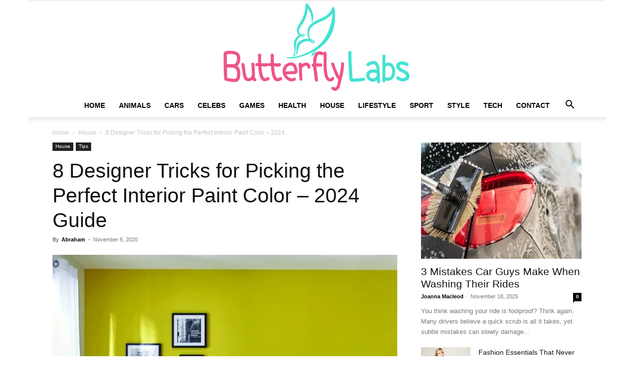

--- FILE ---
content_type: text/html; charset=UTF-8
request_url: https://butterflyslabs.com/picking-interior-paint-color/
body_size: 30916
content:
<!doctype html >
<!--[if IE 8]>    <html class="ie8" lang="en"> <![endif]-->
<!--[if IE 9]>    <html class="ie9" lang="en"> <![endif]-->
<!--[if gt IE 8]><!--> <html lang="en-US"> <!--<![endif]-->
<head><meta charset="UTF-8" /><script>if(navigator.userAgent.match(/MSIE|Internet Explorer/i)||navigator.userAgent.match(/Trident\/7\..*?rv:11/i)){var href=document.location.href;if(!href.match(/[?&]nowprocket/)){if(href.indexOf("?")==-1){if(href.indexOf("#")==-1){document.location.href=href+"?nowprocket=1"}else{document.location.href=href.replace("#","?nowprocket=1#")}}else{if(href.indexOf("#")==-1){document.location.href=href+"&nowprocket=1"}else{document.location.href=href.replace("#","&nowprocket=1#")}}}}</script><script>(()=>{class RocketLazyLoadScripts{constructor(){this.v="2.0.3",this.userEvents=["keydown","keyup","mousedown","mouseup","mousemove","mouseover","mouseenter","mouseout","mouseleave","touchmove","touchstart","touchend","touchcancel","wheel","click","dblclick","input","visibilitychange"],this.attributeEvents=["onblur","onclick","oncontextmenu","ondblclick","onfocus","onmousedown","onmouseenter","onmouseleave","onmousemove","onmouseout","onmouseover","onmouseup","onmousewheel","onscroll","onsubmit"]}async t(){this.i(),this.o(),/iP(ad|hone)/.test(navigator.userAgent)&&this.h(),this.u(),this.l(this),this.m(),this.k(this),this.p(this),this._(),await Promise.all([this.R(),this.L()]),this.lastBreath=Date.now(),this.S(this),this.P(),this.D(),this.O(),this.M(),await this.C(this.delayedScripts.normal),await this.C(this.delayedScripts.defer),await this.C(this.delayedScripts.async),this.F("domReady"),await this.T(),await this.j(),await this.I(),this.F("windowLoad"),await this.A(),window.dispatchEvent(new Event("rocket-allScriptsLoaded")),this.everythingLoaded=!0,this.lastTouchEnd&&await new Promise((t=>setTimeout(t,500-Date.now()+this.lastTouchEnd))),this.H(),this.F("all"),this.U(),this.W()}i(){this.CSPIssue=sessionStorage.getItem("rocketCSPIssue"),document.addEventListener("securitypolicyviolation",(t=>{this.CSPIssue||"script-src-elem"!==t.violatedDirective||"data"!==t.blockedURI||(this.CSPIssue=!0,sessionStorage.setItem("rocketCSPIssue",!0))}),{isRocket:!0})}o(){window.addEventListener("pageshow",(t=>{this.persisted=t.persisted,this.realWindowLoadedFired=!0}),{isRocket:!0}),window.addEventListener("pagehide",(()=>{this.onFirstUserAction=null}),{isRocket:!0})}h(){let t;function e(e){t=e}window.addEventListener("touchstart",e,{isRocket:!0}),window.addEventListener("touchend",(function i(o){Math.abs(o.changedTouches[0].pageX-t.changedTouches[0].pageX)<10&&Math.abs(o.changedTouches[0].pageY-t.changedTouches[0].pageY)<10&&o.timeStamp-t.timeStamp<200&&(o.target.dispatchEvent(new PointerEvent("click",{target:o.target,bubbles:!0,cancelable:!0,detail:1})),event.preventDefault(),window.removeEventListener("touchstart",e,{isRocket:!0}),window.removeEventListener("touchend",i,{isRocket:!0}))}),{isRocket:!0})}q(t){this.userActionTriggered||("mousemove"!==t.type||this.firstMousemoveIgnored?"keyup"===t.type||"mouseover"===t.type||"mouseout"===t.type||(this.userActionTriggered=!0,this.onFirstUserAction&&this.onFirstUserAction()):this.firstMousemoveIgnored=!0),"click"===t.type&&t.preventDefault(),this.savedUserEvents.length>0&&(t.stopPropagation(),t.stopImmediatePropagation()),"touchstart"===this.lastEvent&&"touchend"===t.type&&(this.lastTouchEnd=Date.now()),"click"===t.type&&(this.lastTouchEnd=0),this.lastEvent=t.type,this.savedUserEvents.push(t)}u(){this.savedUserEvents=[],this.userEventHandler=this.q.bind(this),this.userEvents.forEach((t=>window.addEventListener(t,this.userEventHandler,{passive:!1,isRocket:!0})))}U(){this.userEvents.forEach((t=>window.removeEventListener(t,this.userEventHandler,{passive:!1,isRocket:!0}))),this.savedUserEvents.forEach((t=>{t.target.dispatchEvent(new window[t.constructor.name](t.type,t))}))}m(){this.eventsMutationObserver=new MutationObserver((t=>{const e="return false";for(const i of t){if("attributes"===i.type){const t=i.target.getAttribute(i.attributeName);t&&t!==e&&(i.target.setAttribute("data-rocket-"+i.attributeName,t),i.target["rocket"+i.attributeName]=new Function("event",t),i.target.setAttribute(i.attributeName,e))}"childList"===i.type&&i.addedNodes.forEach((t=>{if(t.nodeType===Node.ELEMENT_NODE)for(const i of t.attributes)this.attributeEvents.includes(i.name)&&i.value&&""!==i.value&&(t.setAttribute("data-rocket-"+i.name,i.value),t["rocket"+i.name]=new Function("event",i.value),t.setAttribute(i.name,e))}))}})),this.eventsMutationObserver.observe(document,{subtree:!0,childList:!0,attributeFilter:this.attributeEvents})}H(){this.eventsMutationObserver.disconnect(),this.attributeEvents.forEach((t=>{document.querySelectorAll("[data-rocket-"+t+"]").forEach((e=>{e.setAttribute(t,e.getAttribute("data-rocket-"+t)),e.removeAttribute("data-rocket-"+t)}))}))}k(t){Object.defineProperty(HTMLElement.prototype,"onclick",{get(){return this.rocketonclick||null},set(e){this.rocketonclick=e,this.setAttribute(t.everythingLoaded?"onclick":"data-rocket-onclick","this.rocketonclick(event)")}})}S(t){function e(e,i){let o=e[i];e[i]=null,Object.defineProperty(e,i,{get:()=>o,set(s){t.everythingLoaded?o=s:e["rocket"+i]=o=s}})}e(document,"onreadystatechange"),e(window,"onload"),e(window,"onpageshow");try{Object.defineProperty(document,"readyState",{get:()=>t.rocketReadyState,set(e){t.rocketReadyState=e},configurable:!0}),document.readyState="loading"}catch(t){console.log("WPRocket DJE readyState conflict, bypassing")}}l(t){this.originalAddEventListener=EventTarget.prototype.addEventListener,this.originalRemoveEventListener=EventTarget.prototype.removeEventListener,this.savedEventListeners=[],EventTarget.prototype.addEventListener=function(e,i,o){o&&o.isRocket||!t.B(e,this)&&!t.userEvents.includes(e)||t.B(e,this)&&!t.userActionTriggered||e.startsWith("rocket-")||t.everythingLoaded?t.originalAddEventListener.call(this,e,i,o):t.savedEventListeners.push({target:this,remove:!1,type:e,func:i,options:o})},EventTarget.prototype.removeEventListener=function(e,i,o){o&&o.isRocket||!t.B(e,this)&&!t.userEvents.includes(e)||t.B(e,this)&&!t.userActionTriggered||e.startsWith("rocket-")||t.everythingLoaded?t.originalRemoveEventListener.call(this,e,i,o):t.savedEventListeners.push({target:this,remove:!0,type:e,func:i,options:o})}}F(t){"all"===t&&(EventTarget.prototype.addEventListener=this.originalAddEventListener,EventTarget.prototype.removeEventListener=this.originalRemoveEventListener),this.savedEventListeners=this.savedEventListeners.filter((e=>{let i=e.type,o=e.target||window;return"domReady"===t&&"DOMContentLoaded"!==i&&"readystatechange"!==i||("windowLoad"===t&&"load"!==i&&"readystatechange"!==i&&"pageshow"!==i||(this.B(i,o)&&(i="rocket-"+i),e.remove?o.removeEventListener(i,e.func,e.options):o.addEventListener(i,e.func,e.options),!1))}))}p(t){let e;function i(e){return t.everythingLoaded?e:e.split(" ").map((t=>"load"===t||t.startsWith("load.")?"rocket-jquery-load":t)).join(" ")}function o(o){function s(e){const s=o.fn[e];o.fn[e]=o.fn.init.prototype[e]=function(){return this[0]===window&&t.userActionTriggered&&("string"==typeof arguments[0]||arguments[0]instanceof String?arguments[0]=i(arguments[0]):"object"==typeof arguments[0]&&Object.keys(arguments[0]).forEach((t=>{const e=arguments[0][t];delete arguments[0][t],arguments[0][i(t)]=e}))),s.apply(this,arguments),this}}if(o&&o.fn&&!t.allJQueries.includes(o)){const e={DOMContentLoaded:[],"rocket-DOMContentLoaded":[]};for(const t in e)document.addEventListener(t,(()=>{e[t].forEach((t=>t()))}),{isRocket:!0});o.fn.ready=o.fn.init.prototype.ready=function(i){function s(){parseInt(o.fn.jquery)>2?setTimeout((()=>i.bind(document)(o))):i.bind(document)(o)}return t.realDomReadyFired?!t.userActionTriggered||t.fauxDomReadyFired?s():e["rocket-DOMContentLoaded"].push(s):e.DOMContentLoaded.push(s),o([])},s("on"),s("one"),s("off"),t.allJQueries.push(o)}e=o}t.allJQueries=[],o(window.jQuery),Object.defineProperty(window,"jQuery",{get:()=>e,set(t){o(t)}})}P(){const t=new Map;document.write=document.writeln=function(e){const i=document.currentScript,o=document.createRange(),s=i.parentElement;let n=t.get(i);void 0===n&&(n=i.nextSibling,t.set(i,n));const c=document.createDocumentFragment();o.setStart(c,0),c.appendChild(o.createContextualFragment(e)),s.insertBefore(c,n)}}async R(){return new Promise((t=>{this.userActionTriggered?t():this.onFirstUserAction=t}))}async L(){return new Promise((t=>{document.addEventListener("DOMContentLoaded",(()=>{this.realDomReadyFired=!0,t()}),{isRocket:!0})}))}async I(){return this.realWindowLoadedFired?Promise.resolve():new Promise((t=>{window.addEventListener("load",t,{isRocket:!0})}))}M(){this.pendingScripts=[];this.scriptsMutationObserver=new MutationObserver((t=>{for(const e of t)e.addedNodes.forEach((t=>{"SCRIPT"!==t.tagName||t.noModule||t.isWPRocket||this.pendingScripts.push({script:t,promise:new Promise((e=>{const i=()=>{const i=this.pendingScripts.findIndex((e=>e.script===t));i>=0&&this.pendingScripts.splice(i,1),e()};t.addEventListener("load",i,{isRocket:!0}),t.addEventListener("error",i,{isRocket:!0}),setTimeout(i,1e3)}))})}))})),this.scriptsMutationObserver.observe(document,{childList:!0,subtree:!0})}async j(){await this.J(),this.pendingScripts.length?(await this.pendingScripts[0].promise,await this.j()):this.scriptsMutationObserver.disconnect()}D(){this.delayedScripts={normal:[],async:[],defer:[]},document.querySelectorAll("script[type$=rocketlazyloadscript]").forEach((t=>{t.hasAttribute("data-rocket-src")?t.hasAttribute("async")&&!1!==t.async?this.delayedScripts.async.push(t):t.hasAttribute("defer")&&!1!==t.defer||"module"===t.getAttribute("data-rocket-type")?this.delayedScripts.defer.push(t):this.delayedScripts.normal.push(t):this.delayedScripts.normal.push(t)}))}async _(){await this.L();let t=[];document.querySelectorAll("script[type$=rocketlazyloadscript][data-rocket-src]").forEach((e=>{let i=e.getAttribute("data-rocket-src");if(i&&!i.startsWith("data:")){i.startsWith("//")&&(i=location.protocol+i);try{const o=new URL(i).origin;o!==location.origin&&t.push({src:o,crossOrigin:e.crossOrigin||"module"===e.getAttribute("data-rocket-type")})}catch(t){}}})),t=[...new Map(t.map((t=>[JSON.stringify(t),t]))).values()],this.N(t,"preconnect")}async $(t){if(await this.G(),!0!==t.noModule||!("noModule"in HTMLScriptElement.prototype))return new Promise((e=>{let i;function o(){(i||t).setAttribute("data-rocket-status","executed"),e()}try{if(navigator.userAgent.includes("Firefox/")||""===navigator.vendor||this.CSPIssue)i=document.createElement("script"),[...t.attributes].forEach((t=>{let e=t.nodeName;"type"!==e&&("data-rocket-type"===e&&(e="type"),"data-rocket-src"===e&&(e="src"),i.setAttribute(e,t.nodeValue))})),t.text&&(i.text=t.text),t.nonce&&(i.nonce=t.nonce),i.hasAttribute("src")?(i.addEventListener("load",o,{isRocket:!0}),i.addEventListener("error",(()=>{i.setAttribute("data-rocket-status","failed-network"),e()}),{isRocket:!0}),setTimeout((()=>{i.isConnected||e()}),1)):(i.text=t.text,o()),i.isWPRocket=!0,t.parentNode.replaceChild(i,t);else{const i=t.getAttribute("data-rocket-type"),s=t.getAttribute("data-rocket-src");i?(t.type=i,t.removeAttribute("data-rocket-type")):t.removeAttribute("type"),t.addEventListener("load",o,{isRocket:!0}),t.addEventListener("error",(i=>{this.CSPIssue&&i.target.src.startsWith("data:")?(console.log("WPRocket: CSP fallback activated"),t.removeAttribute("src"),this.$(t).then(e)):(t.setAttribute("data-rocket-status","failed-network"),e())}),{isRocket:!0}),s?(t.fetchPriority="high",t.removeAttribute("data-rocket-src"),t.src=s):t.src="data:text/javascript;base64,"+window.btoa(unescape(encodeURIComponent(t.text)))}}catch(i){t.setAttribute("data-rocket-status","failed-transform"),e()}}));t.setAttribute("data-rocket-status","skipped")}async C(t){const e=t.shift();return e?(e.isConnected&&await this.$(e),this.C(t)):Promise.resolve()}O(){this.N([...this.delayedScripts.normal,...this.delayedScripts.defer,...this.delayedScripts.async],"preload")}N(t,e){this.trash=this.trash||[];let i=!0;var o=document.createDocumentFragment();t.forEach((t=>{const s=t.getAttribute&&t.getAttribute("data-rocket-src")||t.src;if(s&&!s.startsWith("data:")){const n=document.createElement("link");n.href=s,n.rel=e,"preconnect"!==e&&(n.as="script",n.fetchPriority=i?"high":"low"),t.getAttribute&&"module"===t.getAttribute("data-rocket-type")&&(n.crossOrigin=!0),t.crossOrigin&&(n.crossOrigin=t.crossOrigin),t.integrity&&(n.integrity=t.integrity),t.nonce&&(n.nonce=t.nonce),o.appendChild(n),this.trash.push(n),i=!1}})),document.head.appendChild(o)}W(){this.trash.forEach((t=>t.remove()))}async T(){try{document.readyState="interactive"}catch(t){}this.fauxDomReadyFired=!0;try{await this.G(),document.dispatchEvent(new Event("rocket-readystatechange")),await this.G(),document.rocketonreadystatechange&&document.rocketonreadystatechange(),await this.G(),document.dispatchEvent(new Event("rocket-DOMContentLoaded")),await this.G(),window.dispatchEvent(new Event("rocket-DOMContentLoaded"))}catch(t){console.error(t)}}async A(){try{document.readyState="complete"}catch(t){}try{await this.G(),document.dispatchEvent(new Event("rocket-readystatechange")),await this.G(),document.rocketonreadystatechange&&document.rocketonreadystatechange(),await this.G(),window.dispatchEvent(new Event("rocket-load")),await this.G(),window.rocketonload&&window.rocketonload(),await this.G(),this.allJQueries.forEach((t=>t(window).trigger("rocket-jquery-load"))),await this.G();const t=new Event("rocket-pageshow");t.persisted=this.persisted,window.dispatchEvent(t),await this.G(),window.rocketonpageshow&&window.rocketonpageshow({persisted:this.persisted})}catch(t){console.error(t)}}async G(){Date.now()-this.lastBreath>45&&(await this.J(),this.lastBreath=Date.now())}async J(){return document.hidden?new Promise((t=>setTimeout(t))):new Promise((t=>requestAnimationFrame(t)))}B(t,e){return e===document&&"readystatechange"===t||(e===document&&"DOMContentLoaded"===t||(e===window&&"DOMContentLoaded"===t||(e===window&&"load"===t||e===window&&"pageshow"===t)))}static run(){(new RocketLazyLoadScripts).t()}}RocketLazyLoadScripts.run()})();</script>
    <title>8 Designer Tricks for Picking the Perfect Interior Paint Color - 2024 Guide - Butterfly Labs</title><link rel="preload" data-rocket-preload as="image" imagesrcset="https://butterflyslabs.com/wp-content/webp-express/webp-images/uploads/2020/11/9f9af27647b206d40d3865662f6d7120-696x696.jpg.webp 696w, https://butterflyslabs.com/wp-content/webp-express/webp-images/uploads/2020/11/9f9af27647b206d40d3865662f6d7120-700x700.jpg.webp 700w, https://butterflyslabs.com/wp-content/webp-express/webp-images/uploads/2020/11/9f9af27647b206d40d3865662f6d7120-150x150.jpg.webp 150w, https://butterflyslabs.com/wp-content/webp-express/webp-images/uploads/2020/11/9f9af27647b206d40d3865662f6d7120-300x300.jpg.webp 300w, https://butterflyslabs.com/wp-content/webp-express/webp-images/uploads/2020/11/9f9af27647b206d40d3865662f6d7120-768x768.jpg.webp 768w, https://butterflyslabs.com/wp-content/webp-express/webp-images/uploads/2020/11/9f9af27647b206d40d3865662f6d7120-1536x1536.jpg.webp 1536w, https://butterflyslabs.com/wp-content/webp-express/webp-images/uploads/2020/11/9f9af27647b206d40d3865662f6d7120-2048x2048.jpg.webp 2048w, https://butterflyslabs.com/wp-content/webp-express/webp-images/uploads/2020/11/9f9af27647b206d40d3865662f6d7120-1024x1024.jpg.webp 1024w, https://butterflyslabs.com/wp-content/webp-express/webp-images/uploads/2020/11/9f9af27647b206d40d3865662f6d7120-1068x1068.jpg.webp 1068w, https://butterflyslabs.com/wp-content/webp-express/webp-images/uploads/2020/11/9f9af27647b206d40d3865662f6d7120-1920x1920.jpg.webp 1920w, https://butterflyslabs.com/wp-content/webp-express/webp-images/uploads/2020/11/9f9af27647b206d40d3865662f6d7120-420x420.jpg.webp 420w" imagesizes="(max-width: 696px) 100vw, 696px" fetchpriority="high">
    
    <meta name="viewport" content="width=device-width, initial-scale=1.0">
    <link rel="pingback" href="https://butterflyslabs.com/xmlrpc.php" />
    <meta name='robots' content='index, follow, max-image-preview:large, max-snippet:-1, max-video-preview:-1' />
	<style>img:is([sizes="auto" i], [sizes^="auto," i]) { contain-intrinsic-size: 3000px 1500px }</style>
	<link rel="icon" type="image/png" href="https://butterflyslabs.com/wp-content/uploads/2019/01/fav-butterfly.png">
	<!-- This site is optimized with the Yoast SEO plugin v26.4 - https://yoast.com/wordpress/plugins/seo/ -->
	<meta name="description" content="Selecting a suitable interior paint color must not be influenced by your current mood only, but has to be carefully combined with the color of the furniture inside the room you are redecorating, its purpose, and your preferences of course" />
	<link rel="canonical" href="https://butterflyslabs.com/picking-interior-paint-color/" />
	<meta property="og:locale" content="en_US" />
	<meta property="og:type" content="article" />
	<meta property="og:title" content="8 Designer Tricks for Picking the Perfect Interior Paint Color - 2024 Guide - Butterfly Labs" />
	<meta property="og:description" content="Selecting a suitable interior paint color must not be influenced by your current mood only, but has to be carefully combined with the color of the furniture inside the room you are redecorating, its purpose, and your preferences of course" />
	<meta property="og:url" content="https://butterflyslabs.com/picking-interior-paint-color/" />
	<meta property="og:site_name" content="Butterfly Labs" />
	<meta property="article:published_time" content="2020-11-06T09:14:11+00:00" />
	<meta property="og:image" content="https://butterflyslabs.com/wp-content/uploads/2020/11/9f9af27647b206d40d3865662f6d7120.jpg" />
	<meta property="og:image:width" content="2521" />
	<meta property="og:image:height" content="2521" />
	<meta property="og:image:type" content="image/jpeg" />
	<meta name="author" content="Abraham" />
	<meta name="twitter:card" content="summary_large_image" />
	<meta name="twitter:label1" content="Written by" />
	<meta name="twitter:data1" content="Abraham" />
	<meta name="twitter:label2" content="Est. reading time" />
	<meta name="twitter:data2" content="5 minutes" />
	<script type="application/ld+json" class="yoast-schema-graph">{"@context":"https://schema.org","@graph":[{"@type":"WebPage","@id":"https://butterflyslabs.com/picking-interior-paint-color/","url":"https://butterflyslabs.com/picking-interior-paint-color/","name":"8 Designer Tricks for Picking the Perfect Interior Paint Color - 2024 Guide - Butterfly Labs","isPartOf":{"@id":"https://butterflyslabs.com/#website"},"primaryImageOfPage":{"@id":"https://butterflyslabs.com/picking-interior-paint-color/#primaryimage"},"image":{"@id":"https://butterflyslabs.com/picking-interior-paint-color/#primaryimage"},"thumbnailUrl":"https://butterflyslabs.com/wp-content/uploads/2020/11/9f9af27647b206d40d3865662f6d7120.jpg","datePublished":"2020-11-06T09:14:11+00:00","author":{"@id":"https://butterflyslabs.com/#/schema/person/05ee04acc82267c45c14ff47bddb63df"},"description":"Selecting a suitable interior paint color must not be influenced by your current mood only, but has to be carefully combined with the color of the furniture inside the room you are redecorating, its purpose, and your preferences of course","breadcrumb":{"@id":"https://butterflyslabs.com/picking-interior-paint-color/#breadcrumb"},"inLanguage":"en-US","potentialAction":[{"@type":"ReadAction","target":["https://butterflyslabs.com/picking-interior-paint-color/"]}]},{"@type":"ImageObject","inLanguage":"en-US","@id":"https://butterflyslabs.com/picking-interior-paint-color/#primaryimage","url":"https://butterflyslabs.com/wp-content/uploads/2020/11/9f9af27647b206d40d3865662f6d7120.jpg","contentUrl":"https://butterflyslabs.com/wp-content/uploads/2020/11/9f9af27647b206d40d3865662f6d7120.jpg","width":2521,"height":2521,"caption":"Source: pinterest.com"},{"@type":"BreadcrumbList","@id":"https://butterflyslabs.com/picking-interior-paint-color/#breadcrumb","itemListElement":[{"@type":"ListItem","position":1,"name":"Home","item":"https://butterflyslabs.com/"},{"@type":"ListItem","position":2,"name":"8 Designer Tricks for Picking the Perfect Interior Paint Color &#8211; 2024 Guide"}]},{"@type":"WebSite","@id":"https://butterflyslabs.com/#website","url":"https://butterflyslabs.com/","name":"Butterfly Labs","description":"","potentialAction":[{"@type":"SearchAction","target":{"@type":"EntryPoint","urlTemplate":"https://butterflyslabs.com/?s={search_term_string}"},"query-input":{"@type":"PropertyValueSpecification","valueRequired":true,"valueName":"search_term_string"}}],"inLanguage":"en-US"},{"@type":"Person","@id":"https://butterflyslabs.com/#/schema/person/05ee04acc82267c45c14ff47bddb63df","name":"Abraham","image":{"@type":"ImageObject","inLanguage":"en-US","@id":"https://butterflyslabs.com/#/schema/person/image/","url":"https://secure.gravatar.com/avatar/eba0cbc679336effeb3e5d9b3c5363b1dad6dda8e7aea4dd71afca2ff78c4379?s=96&d=wavatar&r=g","contentUrl":"https://secure.gravatar.com/avatar/eba0cbc679336effeb3e5d9b3c5363b1dad6dda8e7aea4dd71afca2ff78c4379?s=96&d=wavatar&r=g","caption":"Abraham"}}]}</script>
	<!-- / Yoast SEO plugin. -->



<link rel="alternate" type="application/rss+xml" title="Butterfly Labs &raquo; Feed" href="https://butterflyslabs.com/feed/" />
<style id='wp-emoji-styles-inline-css' type='text/css'>

	img.wp-smiley, img.emoji {
		display: inline !important;
		border: none !important;
		box-shadow: none !important;
		height: 1em !important;
		width: 1em !important;
		margin: 0 0.07em !important;
		vertical-align: -0.1em !important;
		background: none !important;
		padding: 0 !important;
	}
</style>
<link rel='stylesheet' id='wp-block-library-css' href='https://butterflyslabs.com/wp-includes/css/dist/block-library/style.min.css?ver=6.8.3' type='text/css' media='all' />
<style id='classic-theme-styles-inline-css' type='text/css'>
/*! This file is auto-generated */
.wp-block-button__link{color:#fff;background-color:#32373c;border-radius:9999px;box-shadow:none;text-decoration:none;padding:calc(.667em + 2px) calc(1.333em + 2px);font-size:1.125em}.wp-block-file__button{background:#32373c;color:#fff;text-decoration:none}
</style>
<style id='global-styles-inline-css' type='text/css'>
:root{--wp--preset--aspect-ratio--square: 1;--wp--preset--aspect-ratio--4-3: 4/3;--wp--preset--aspect-ratio--3-4: 3/4;--wp--preset--aspect-ratio--3-2: 3/2;--wp--preset--aspect-ratio--2-3: 2/3;--wp--preset--aspect-ratio--16-9: 16/9;--wp--preset--aspect-ratio--9-16: 9/16;--wp--preset--color--black: #000000;--wp--preset--color--cyan-bluish-gray: #abb8c3;--wp--preset--color--white: #ffffff;--wp--preset--color--pale-pink: #f78da7;--wp--preset--color--vivid-red: #cf2e2e;--wp--preset--color--luminous-vivid-orange: #ff6900;--wp--preset--color--luminous-vivid-amber: #fcb900;--wp--preset--color--light-green-cyan: #7bdcb5;--wp--preset--color--vivid-green-cyan: #00d084;--wp--preset--color--pale-cyan-blue: #8ed1fc;--wp--preset--color--vivid-cyan-blue: #0693e3;--wp--preset--color--vivid-purple: #9b51e0;--wp--preset--gradient--vivid-cyan-blue-to-vivid-purple: linear-gradient(135deg,rgba(6,147,227,1) 0%,rgb(155,81,224) 100%);--wp--preset--gradient--light-green-cyan-to-vivid-green-cyan: linear-gradient(135deg,rgb(122,220,180) 0%,rgb(0,208,130) 100%);--wp--preset--gradient--luminous-vivid-amber-to-luminous-vivid-orange: linear-gradient(135deg,rgba(252,185,0,1) 0%,rgba(255,105,0,1) 100%);--wp--preset--gradient--luminous-vivid-orange-to-vivid-red: linear-gradient(135deg,rgba(255,105,0,1) 0%,rgb(207,46,46) 100%);--wp--preset--gradient--very-light-gray-to-cyan-bluish-gray: linear-gradient(135deg,rgb(238,238,238) 0%,rgb(169,184,195) 100%);--wp--preset--gradient--cool-to-warm-spectrum: linear-gradient(135deg,rgb(74,234,220) 0%,rgb(151,120,209) 20%,rgb(207,42,186) 40%,rgb(238,44,130) 60%,rgb(251,105,98) 80%,rgb(254,248,76) 100%);--wp--preset--gradient--blush-light-purple: linear-gradient(135deg,rgb(255,206,236) 0%,rgb(152,150,240) 100%);--wp--preset--gradient--blush-bordeaux: linear-gradient(135deg,rgb(254,205,165) 0%,rgb(254,45,45) 50%,rgb(107,0,62) 100%);--wp--preset--gradient--luminous-dusk: linear-gradient(135deg,rgb(255,203,112) 0%,rgb(199,81,192) 50%,rgb(65,88,208) 100%);--wp--preset--gradient--pale-ocean: linear-gradient(135deg,rgb(255,245,203) 0%,rgb(182,227,212) 50%,rgb(51,167,181) 100%);--wp--preset--gradient--electric-grass: linear-gradient(135deg,rgb(202,248,128) 0%,rgb(113,206,126) 100%);--wp--preset--gradient--midnight: linear-gradient(135deg,rgb(2,3,129) 0%,rgb(40,116,252) 100%);--wp--preset--font-size--small: 11px;--wp--preset--font-size--medium: 20px;--wp--preset--font-size--large: 32px;--wp--preset--font-size--x-large: 42px;--wp--preset--font-size--regular: 15px;--wp--preset--font-size--larger: 50px;--wp--preset--spacing--20: 0.44rem;--wp--preset--spacing--30: 0.67rem;--wp--preset--spacing--40: 1rem;--wp--preset--spacing--50: 1.5rem;--wp--preset--spacing--60: 2.25rem;--wp--preset--spacing--70: 3.38rem;--wp--preset--spacing--80: 5.06rem;--wp--preset--shadow--natural: 6px 6px 9px rgba(0, 0, 0, 0.2);--wp--preset--shadow--deep: 12px 12px 50px rgba(0, 0, 0, 0.4);--wp--preset--shadow--sharp: 6px 6px 0px rgba(0, 0, 0, 0.2);--wp--preset--shadow--outlined: 6px 6px 0px -3px rgba(255, 255, 255, 1), 6px 6px rgba(0, 0, 0, 1);--wp--preset--shadow--crisp: 6px 6px 0px rgba(0, 0, 0, 1);}:where(.is-layout-flex){gap: 0.5em;}:where(.is-layout-grid){gap: 0.5em;}body .is-layout-flex{display: flex;}.is-layout-flex{flex-wrap: wrap;align-items: center;}.is-layout-flex > :is(*, div){margin: 0;}body .is-layout-grid{display: grid;}.is-layout-grid > :is(*, div){margin: 0;}:where(.wp-block-columns.is-layout-flex){gap: 2em;}:where(.wp-block-columns.is-layout-grid){gap: 2em;}:where(.wp-block-post-template.is-layout-flex){gap: 1.25em;}:where(.wp-block-post-template.is-layout-grid){gap: 1.25em;}.has-black-color{color: var(--wp--preset--color--black) !important;}.has-cyan-bluish-gray-color{color: var(--wp--preset--color--cyan-bluish-gray) !important;}.has-white-color{color: var(--wp--preset--color--white) !important;}.has-pale-pink-color{color: var(--wp--preset--color--pale-pink) !important;}.has-vivid-red-color{color: var(--wp--preset--color--vivid-red) !important;}.has-luminous-vivid-orange-color{color: var(--wp--preset--color--luminous-vivid-orange) !important;}.has-luminous-vivid-amber-color{color: var(--wp--preset--color--luminous-vivid-amber) !important;}.has-light-green-cyan-color{color: var(--wp--preset--color--light-green-cyan) !important;}.has-vivid-green-cyan-color{color: var(--wp--preset--color--vivid-green-cyan) !important;}.has-pale-cyan-blue-color{color: var(--wp--preset--color--pale-cyan-blue) !important;}.has-vivid-cyan-blue-color{color: var(--wp--preset--color--vivid-cyan-blue) !important;}.has-vivid-purple-color{color: var(--wp--preset--color--vivid-purple) !important;}.has-black-background-color{background-color: var(--wp--preset--color--black) !important;}.has-cyan-bluish-gray-background-color{background-color: var(--wp--preset--color--cyan-bluish-gray) !important;}.has-white-background-color{background-color: var(--wp--preset--color--white) !important;}.has-pale-pink-background-color{background-color: var(--wp--preset--color--pale-pink) !important;}.has-vivid-red-background-color{background-color: var(--wp--preset--color--vivid-red) !important;}.has-luminous-vivid-orange-background-color{background-color: var(--wp--preset--color--luminous-vivid-orange) !important;}.has-luminous-vivid-amber-background-color{background-color: var(--wp--preset--color--luminous-vivid-amber) !important;}.has-light-green-cyan-background-color{background-color: var(--wp--preset--color--light-green-cyan) !important;}.has-vivid-green-cyan-background-color{background-color: var(--wp--preset--color--vivid-green-cyan) !important;}.has-pale-cyan-blue-background-color{background-color: var(--wp--preset--color--pale-cyan-blue) !important;}.has-vivid-cyan-blue-background-color{background-color: var(--wp--preset--color--vivid-cyan-blue) !important;}.has-vivid-purple-background-color{background-color: var(--wp--preset--color--vivid-purple) !important;}.has-black-border-color{border-color: var(--wp--preset--color--black) !important;}.has-cyan-bluish-gray-border-color{border-color: var(--wp--preset--color--cyan-bluish-gray) !important;}.has-white-border-color{border-color: var(--wp--preset--color--white) !important;}.has-pale-pink-border-color{border-color: var(--wp--preset--color--pale-pink) !important;}.has-vivid-red-border-color{border-color: var(--wp--preset--color--vivid-red) !important;}.has-luminous-vivid-orange-border-color{border-color: var(--wp--preset--color--luminous-vivid-orange) !important;}.has-luminous-vivid-amber-border-color{border-color: var(--wp--preset--color--luminous-vivid-amber) !important;}.has-light-green-cyan-border-color{border-color: var(--wp--preset--color--light-green-cyan) !important;}.has-vivid-green-cyan-border-color{border-color: var(--wp--preset--color--vivid-green-cyan) !important;}.has-pale-cyan-blue-border-color{border-color: var(--wp--preset--color--pale-cyan-blue) !important;}.has-vivid-cyan-blue-border-color{border-color: var(--wp--preset--color--vivid-cyan-blue) !important;}.has-vivid-purple-border-color{border-color: var(--wp--preset--color--vivid-purple) !important;}.has-vivid-cyan-blue-to-vivid-purple-gradient-background{background: var(--wp--preset--gradient--vivid-cyan-blue-to-vivid-purple) !important;}.has-light-green-cyan-to-vivid-green-cyan-gradient-background{background: var(--wp--preset--gradient--light-green-cyan-to-vivid-green-cyan) !important;}.has-luminous-vivid-amber-to-luminous-vivid-orange-gradient-background{background: var(--wp--preset--gradient--luminous-vivid-amber-to-luminous-vivid-orange) !important;}.has-luminous-vivid-orange-to-vivid-red-gradient-background{background: var(--wp--preset--gradient--luminous-vivid-orange-to-vivid-red) !important;}.has-very-light-gray-to-cyan-bluish-gray-gradient-background{background: var(--wp--preset--gradient--very-light-gray-to-cyan-bluish-gray) !important;}.has-cool-to-warm-spectrum-gradient-background{background: var(--wp--preset--gradient--cool-to-warm-spectrum) !important;}.has-blush-light-purple-gradient-background{background: var(--wp--preset--gradient--blush-light-purple) !important;}.has-blush-bordeaux-gradient-background{background: var(--wp--preset--gradient--blush-bordeaux) !important;}.has-luminous-dusk-gradient-background{background: var(--wp--preset--gradient--luminous-dusk) !important;}.has-pale-ocean-gradient-background{background: var(--wp--preset--gradient--pale-ocean) !important;}.has-electric-grass-gradient-background{background: var(--wp--preset--gradient--electric-grass) !important;}.has-midnight-gradient-background{background: var(--wp--preset--gradient--midnight) !important;}.has-small-font-size{font-size: var(--wp--preset--font-size--small) !important;}.has-medium-font-size{font-size: var(--wp--preset--font-size--medium) !important;}.has-large-font-size{font-size: var(--wp--preset--font-size--large) !important;}.has-x-large-font-size{font-size: var(--wp--preset--font-size--x-large) !important;}
:where(.wp-block-post-template.is-layout-flex){gap: 1.25em;}:where(.wp-block-post-template.is-layout-grid){gap: 1.25em;}
:where(.wp-block-columns.is-layout-flex){gap: 2em;}:where(.wp-block-columns.is-layout-grid){gap: 2em;}
:root :where(.wp-block-pullquote){font-size: 1.5em;line-height: 1.6;}
</style>
<link data-minify="1" rel='stylesheet' id='dashicons-css' href='https://butterflyslabs.com/wp-content/cache/min/1/wp-includes/css/dashicons.min.css?ver=1753440491' type='text/css' media='all' />
<link rel='stylesheet' id='admin-bar-css' href='https://butterflyslabs.com/wp-includes/css/admin-bar.min.css?ver=6.8.3' type='text/css' media='all' />
<style id='admin-bar-inline-css' type='text/css'>

    /* Hide CanvasJS credits for P404 charts specifically */
    #p404RedirectChart .canvasjs-chart-credit {
        display: none !important;
    }
    
    #p404RedirectChart canvas {
        border-radius: 6px;
    }

    .p404-redirect-adminbar-weekly-title {
        font-weight: bold;
        font-size: 14px;
        color: #fff;
        margin-bottom: 6px;
    }

    #wpadminbar #wp-admin-bar-p404_free_top_button .ab-icon:before {
        content: "\f103";
        color: #dc3545;
        top: 3px;
    }
    
    #wp-admin-bar-p404_free_top_button .ab-item {
        min-width: 80px !important;
        padding: 0px !important;
    }
    
    /* Ensure proper positioning and z-index for P404 dropdown */
    .p404-redirect-adminbar-dropdown-wrap { 
        min-width: 0; 
        padding: 0;
        position: static !important;
    }
    
    #wpadminbar #wp-admin-bar-p404_free_top_button_dropdown {
        position: static !important;
    }
    
    #wpadminbar #wp-admin-bar-p404_free_top_button_dropdown .ab-item {
        padding: 0 !important;
        margin: 0 !important;
    }
    
    .p404-redirect-dropdown-container {
        min-width: 340px;
        padding: 18px 18px 12px 18px;
        background: #23282d !important;
        color: #fff;
        border-radius: 12px;
        box-shadow: 0 8px 32px rgba(0,0,0,0.25);
        margin-top: 10px;
        position: relative !important;
        z-index: 999999 !important;
        display: block !important;
        border: 1px solid #444;
    }
    
    /* Ensure P404 dropdown appears on hover */
    #wpadminbar #wp-admin-bar-p404_free_top_button .p404-redirect-dropdown-container { 
        display: none !important;
    }
    
    #wpadminbar #wp-admin-bar-p404_free_top_button:hover .p404-redirect-dropdown-container { 
        display: block !important;
    }
    
    #wpadminbar #wp-admin-bar-p404_free_top_button:hover #wp-admin-bar-p404_free_top_button_dropdown .p404-redirect-dropdown-container {
        display: block !important;
    }
    
    .p404-redirect-card {
        background: #2c3338;
        border-radius: 8px;
        padding: 18px 18px 12px 18px;
        box-shadow: 0 2px 8px rgba(0,0,0,0.07);
        display: flex;
        flex-direction: column;
        align-items: flex-start;
        border: 1px solid #444;
    }
    
    .p404-redirect-btn {
        display: inline-block;
        background: #dc3545;
        color: #fff !important;
        font-weight: bold;
        padding: 5px 22px;
        border-radius: 8px;
        text-decoration: none;
        font-size: 17px;
        transition: background 0.2s, box-shadow 0.2s;
        margin-top: 8px;
        box-shadow: 0 2px 8px rgba(220,53,69,0.15);
        text-align: center;
        line-height: 1.6;
    }
    
    .p404-redirect-btn:hover {
        background: #c82333;
        color: #fff !important;
        box-shadow: 0 4px 16px rgba(220,53,69,0.25);
    }
    
    /* Prevent conflicts with other admin bar dropdowns */
    #wpadminbar .ab-top-menu > li:hover > .ab-item,
    #wpadminbar .ab-top-menu > li.hover > .ab-item {
        z-index: auto;
    }
    
    #wpadminbar #wp-admin-bar-p404_free_top_button:hover > .ab-item {
        z-index: 999998 !important;
    }
    
</style>
<link rel='stylesheet' id='cookie-notice-front-css' href='https://butterflyslabs.com/wp-content/plugins/cookie-notice/css/front.min.css?ver=2.5.10' type='text/css' media='all' />
<link data-minify="1" rel='stylesheet' id='c4wp-public-css' href='https://butterflyslabs.com/wp-content/cache/min/1/wp-content/plugins/wp-captcha/assets/css/c4wp-public.css?ver=1734434985' type='text/css' media='all' />
<link data-minify="1" rel='stylesheet' id='td-plugin-multi-purpose-css' href='https://butterflyslabs.com/wp-content/cache/min/1/wp-content/plugins/td-composer/td-multi-purpose/style.css?ver=1734434985' type='text/css' media='all' />
<link data-minify="1" rel='stylesheet' id='td-theme-css' href='https://butterflyslabs.com/wp-content/cache/min/1/wp-content/themes/Newspaper/style.css?ver=1734434985' type='text/css' media='all' />
<style id='td-theme-inline-css' type='text/css'>@media (max-width:767px){.td-header-desktop-wrap{display:none}}@media (min-width:767px){.td-header-mobile-wrap{display:none}}</style>
<link data-minify="1" rel='stylesheet' id='td-legacy-framework-front-style-css' href='https://butterflyslabs.com/wp-content/cache/min/1/wp-content/plugins/td-composer/legacy/Newspaper/assets/css/td_legacy_main.css?ver=1734434985' type='text/css' media='all' />
<link data-minify="1" rel='stylesheet' id='td-standard-pack-framework-front-style-css' href='https://butterflyslabs.com/wp-content/cache/min/1/wp-content/plugins/td-standard-pack/Newspaper/assets/css/td_standard_pack_main.css?ver=1734434985' type='text/css' media='all' />
<link data-minify="1" rel='stylesheet' id='td-theme-demo-style-css' href='https://butterflyslabs.com/wp-content/cache/min/1/wp-content/plugins/td-composer/legacy/Newspaper/includes/demos/black/demo_style.css?ver=1734434985' type='text/css' media='all' />
<link data-minify="1" rel='stylesheet' id='tdb_style_cloud_templates_front-css' href='https://butterflyslabs.com/wp-content/cache/min/1/wp-content/plugins/td-cloud-library/assets/css/tdb_main.css?ver=1734434985' type='text/css' media='all' />
<style id='rocket-lazyload-inline-css' type='text/css'>
.rll-youtube-player{position:relative;padding-bottom:56.23%;height:0;overflow:hidden;max-width:100%;}.rll-youtube-player:focus-within{outline: 2px solid currentColor;outline-offset: 5px;}.rll-youtube-player iframe{position:absolute;top:0;left:0;width:100%;height:100%;z-index:100;background:0 0}.rll-youtube-player img{bottom:0;display:block;left:0;margin:auto;max-width:100%;width:100%;position:absolute;right:0;top:0;border:none;height:auto;-webkit-transition:.4s all;-moz-transition:.4s all;transition:.4s all}.rll-youtube-player img:hover{-webkit-filter:brightness(75%)}.rll-youtube-player .play{height:100%;width:100%;left:0;top:0;position:absolute;background:url(https://butterflyslabs.com/wp-content/plugins/wp-rocket/assets/img/youtube.png) no-repeat center;background-color: transparent !important;cursor:pointer;border:none;}
</style>
<script type="rocketlazyloadscript" data-rocket-type="text/javascript" id="cookie-notice-front-js-before">
/* <![CDATA[ */
var cnArgs = {"ajaxUrl":"https:\/\/butterflyslabs.com\/wp-admin\/admin-ajax.php","nonce":"0d4a588f49","hideEffect":"fade","position":"bottom","onScroll":false,"onScrollOffset":100,"onClick":false,"cookieName":"cookie_notice_accepted","cookieTime":2592000,"cookieTimeRejected":2592000,"globalCookie":false,"redirection":false,"cache":true,"revokeCookies":false,"revokeCookiesOpt":"automatic"};
/* ]]> */
</script>
<script type="rocketlazyloadscript" data-rocket-type="text/javascript" data-rocket-src="https://butterflyslabs.com/wp-content/plugins/cookie-notice/js/front.min.js?ver=2.5.10" id="cookie-notice-front-js" data-rocket-defer defer></script>
<script type="rocketlazyloadscript" data-minify="1" data-rocket-type="text/javascript" data-rocket-src="https://butterflyslabs.com/wp-content/cache/min/1/wp-content/plugins/stop-user-enumeration/frontend/js/frontend.js?ver=1734434985" id="stop-user-enumeration-js" defer="defer" data-wp-strategy="defer"></script>
<script type="rocketlazyloadscript" data-rocket-type="text/javascript" data-rocket-src="https://butterflyslabs.com/wp-includes/js/jquery/jquery.min.js?ver=3.7.1" id="jquery-core-js" data-rocket-defer defer></script>
<script type="rocketlazyloadscript" data-rocket-type="text/javascript" data-rocket-src="https://butterflyslabs.com/wp-includes/js/jquery/jquery-migrate.min.js?ver=3.4.1" id="jquery-migrate-js" data-rocket-defer defer></script>
<script type="rocketlazyloadscript" data-minify="1" data-rocket-type="text/javascript" data-rocket-src="https://butterflyslabs.com/wp-content/cache/min/1/wp-content/plugins/wp-captcha/assets/js/c4wp-public.js?ver=1734434985" id="c4wp-public-js" data-rocket-defer defer></script>
<link rel="https://api.w.org/" href="https://butterflyslabs.com/wp-json/" /><link rel="alternate" title="JSON" type="application/json" href="https://butterflyslabs.com/wp-json/wp/v2/posts/14515" /><link rel="EditURI" type="application/rsd+xml" title="RSD" href="https://butterflyslabs.com/xmlrpc.php?rsd" />
<meta name="generator" content="WordPress 6.8.3" />
<link rel='shortlink' href='https://butterflyslabs.com/?p=14515' />
<link rel="alternate" title="oEmbed (JSON)" type="application/json+oembed" href="https://butterflyslabs.com/wp-json/oembed/1.0/embed?url=https%3A%2F%2Fbutterflyslabs.com%2Fpicking-interior-paint-color%2F" />
<link rel="alternate" title="oEmbed (XML)" type="text/xml+oembed" href="https://butterflyslabs.com/wp-json/oembed/1.0/embed?url=https%3A%2F%2Fbutterflyslabs.com%2Fpicking-interior-paint-color%2F&#038;format=xml" />
<meta name="publicationmedia-verification" content="fe003ced-8005-4377-b8c0-bdbec081dbe8"><script type="rocketlazyloadscript" async data-rocket-src="https://pagead2.googlesyndication.com/pagead/js/adsbygoogle.js?client=ca-pub-7681034087578164"
     crossorigin="anonymous"></script><script type="rocketlazyloadscript">document.createElement( "picture" );if(!window.HTMLPictureElement && document.addEventListener) {window.addEventListener("DOMContentLoaded", function() {var s = document.createElement("script");s.src = "https://butterflyslabs.com/wp-content/plugins/webp-express/js/picturefill.min.js";document.body.appendChild(s);});}</script>    <script type="rocketlazyloadscript">
        window.tdb_global_vars = {"wpRestUrl":"https:\/\/butterflyslabs.com\/wp-json\/","permalinkStructure":"\/%postname%\/"};
        window.tdb_p_autoload_vars = {"isAjax":false,"isAdminBarShowing":false,"autoloadScrollPercent":50,"postAutoloadStatus":"off","origPostEditUrl":null};
    </script>
    
    <style id="tdb-global-colors">:root{--accent-color:#fff}</style>

    
	
<!-- JS generated by theme -->

<script type="rocketlazyloadscript" data-rocket-type="text/javascript" id="td-generated-header-js">
    
    

	    var tdBlocksArray = []; //here we store all the items for the current page

	    // td_block class - each ajax block uses a object of this class for requests
	    function tdBlock() {
		    this.id = '';
		    this.block_type = 1; //block type id (1-234 etc)
		    this.atts = '';
		    this.td_column_number = '';
		    this.td_current_page = 1; //
		    this.post_count = 0; //from wp
		    this.found_posts = 0; //from wp
		    this.max_num_pages = 0; //from wp
		    this.td_filter_value = ''; //current live filter value
		    this.is_ajax_running = false;
		    this.td_user_action = ''; // load more or infinite loader (used by the animation)
		    this.header_color = '';
		    this.ajax_pagination_infinite_stop = ''; //show load more at page x
	    }

        // td_js_generator - mini detector
        ( function () {
            var htmlTag = document.getElementsByTagName("html")[0];

	        if ( navigator.userAgent.indexOf("MSIE 10.0") > -1 ) {
                htmlTag.className += ' ie10';
            }

            if ( !!navigator.userAgent.match(/Trident.*rv\:11\./) ) {
                htmlTag.className += ' ie11';
            }

	        if ( navigator.userAgent.indexOf("Edge") > -1 ) {
                htmlTag.className += ' ieEdge';
            }

            if ( /(iPad|iPhone|iPod)/g.test(navigator.userAgent) ) {
                htmlTag.className += ' td-md-is-ios';
            }

            var user_agent = navigator.userAgent.toLowerCase();
            if ( user_agent.indexOf("android") > -1 ) {
                htmlTag.className += ' td-md-is-android';
            }

            if ( -1 !== navigator.userAgent.indexOf('Mac OS X')  ) {
                htmlTag.className += ' td-md-is-os-x';
            }

            if ( /chrom(e|ium)/.test(navigator.userAgent.toLowerCase()) ) {
               htmlTag.className += ' td-md-is-chrome';
            }

            if ( -1 !== navigator.userAgent.indexOf('Firefox') ) {
                htmlTag.className += ' td-md-is-firefox';
            }

            if ( -1 !== navigator.userAgent.indexOf('Safari') && -1 === navigator.userAgent.indexOf('Chrome') ) {
                htmlTag.className += ' td-md-is-safari';
            }

            if( -1 !== navigator.userAgent.indexOf('IEMobile') ){
                htmlTag.className += ' td-md-is-iemobile';
            }

        })();

        var tdLocalCache = {};

        ( function () {
            "use strict";

            tdLocalCache = {
                data: {},
                remove: function (resource_id) {
                    delete tdLocalCache.data[resource_id];
                },
                exist: function (resource_id) {
                    return tdLocalCache.data.hasOwnProperty(resource_id) && tdLocalCache.data[resource_id] !== null;
                },
                get: function (resource_id) {
                    return tdLocalCache.data[resource_id];
                },
                set: function (resource_id, cachedData) {
                    tdLocalCache.remove(resource_id);
                    tdLocalCache.data[resource_id] = cachedData;
                }
            };
        })();

    
    
var td_viewport_interval_list=[{"limitBottom":767,"sidebarWidth":228},{"limitBottom":1018,"sidebarWidth":300},{"limitBottom":1140,"sidebarWidth":324}];
var tdc_is_installed="yes";
var td_ajax_url="https:\/\/butterflyslabs.com\/wp-admin\/admin-ajax.php?td_theme_name=Newspaper&v=12.6.6";
var td_get_template_directory_uri="https:\/\/butterflyslabs.com\/wp-content\/plugins\/td-composer\/legacy\/common";
var tds_snap_menu="";
var tds_logo_on_sticky="";
var tds_header_style="10";
var td_please_wait="Please wait...";
var td_email_user_pass_incorrect="User or password incorrect!";
var td_email_user_incorrect="Email or username incorrect!";
var td_email_incorrect="Email incorrect!";
var td_user_incorrect="Username incorrect!";
var td_email_user_empty="Email or username empty!";
var td_pass_empty="Pass empty!";
var td_pass_pattern_incorrect="Invalid Pass Pattern!";
var td_retype_pass_incorrect="Retyped Pass incorrect!";
var tds_more_articles_on_post_enable="";
var tds_more_articles_on_post_time_to_wait="";
var tds_more_articles_on_post_pages_distance_from_top=0;
var tds_captcha="";
var tds_theme_color_site_wide="#4db2ec";
var tds_smart_sidebar="";
var tdThemeName="Newspaper";
var tdThemeNameWl="Newspaper";
var td_magnific_popup_translation_tPrev="Previous (Left arrow key)";
var td_magnific_popup_translation_tNext="Next (Right arrow key)";
var td_magnific_popup_translation_tCounter="%curr% of %total%";
var td_magnific_popup_translation_ajax_tError="The content from %url% could not be loaded.";
var td_magnific_popup_translation_image_tError="The image #%curr% could not be loaded.";
var tdBlockNonce="6a3730cd64";
var tdMobileMenu="enabled";
var tdMobileSearch="enabled";
var tdDateNamesI18n={"month_names":["January","February","March","April","May","June","July","August","September","October","November","December"],"month_names_short":["Jan","Feb","Mar","Apr","May","Jun","Jul","Aug","Sep","Oct","Nov","Dec"],"day_names":["Sunday","Monday","Tuesday","Wednesday","Thursday","Friday","Saturday"],"day_names_short":["Sun","Mon","Tue","Wed","Thu","Fri","Sat"]};
var tdb_modal_confirm="Save";
var tdb_modal_cancel="Cancel";
var tdb_modal_confirm_alt="Yes";
var tdb_modal_cancel_alt="No";
var td_deploy_mode="deploy";
var td_ad_background_click_link="";
var td_ad_background_click_target="";
</script>




<script type="application/ld+json">
    {
        "@context": "https://schema.org",
        "@type": "BreadcrumbList",
        "itemListElement": [
            {
                "@type": "ListItem",
                "position": 1,
                "item": {
                    "@type": "WebSite",
                    "@id": "https://butterflyslabs.com/",
                    "name": "Home"
                }
            },
            {
                "@type": "ListItem",
                "position": 2,
                    "item": {
                    "@type": "WebPage",
                    "@id": "https://butterflyslabs.com/category/house/",
                    "name": "House"
                }
            }
            ,{
                "@type": "ListItem",
                "position": 3,
                    "item": {
                    "@type": "WebPage",
                    "@id": "https://butterflyslabs.com/picking-interior-paint-color/",
                    "name": "8 Designer Tricks for Picking the Perfect Interior Paint Color &#8211; 2024..."                                
                }
            }    
        ]
    }
</script>

<!-- Button style compiled by theme -->

<style></style>

	<style id="tdw-css-placeholder"></style><noscript><style id="rocket-lazyload-nojs-css">.rll-youtube-player, [data-lazy-src]{display:none !important;}</style></noscript><style id="rocket-lazyrender-inline-css">[data-wpr-lazyrender] {content-visibility: auto;}</style><meta name="generator" content="WP Rocket 3.19.0.1" data-wpr-features="wpr_delay_js wpr_defer_js wpr_minify_js wpr_lazyload_iframes wpr_automatic_lazy_rendering wpr_oci wpr_minify_css wpr_preload_links wpr_desktop" /></head>

<body class="wp-singular post-template-default single single-post postid-14515 single-format-standard wp-theme-Newspaper cookies-not-set td-standard-pack picking-interior-paint-color global-block-template-1 td-boxed-layout" itemscope="itemscope" itemtype="https://schema.org/WebPage">

<div  class="td-scroll-up" data-style="style1"><i class="td-icon-menu-up"></i></div>
    <div  class="td-menu-background" style="visibility:hidden"></div>
<div  id="td-mobile-nav" style="visibility:hidden">
    <div  class="td-mobile-container">
        <!-- mobile menu top section -->
        <div  class="td-menu-socials-wrap">
            <!-- socials -->
            <div class="td-menu-socials">
                            </div>
            <!-- close button -->
            <div class="td-mobile-close">
                <span><i class="td-icon-close-mobile"></i></span>
            </div>
        </div>

        <!-- login section -->
        
        <!-- menu section -->
        <div  class="td-mobile-content">
            <div class="menu-prvi-container"><ul id="menu-prvi" class="td-mobile-main-menu"><li id="menu-item-39" class="menu-item menu-item-type-custom menu-item-object-custom menu-item-home menu-item-first menu-item-39"><a href="https://butterflyslabs.com/" data-wpel-link="internal">Home</a></li>
<li id="menu-item-590" class="menu-item menu-item-type-taxonomy menu-item-object-category menu-item-590"><a href="https://butterflyslabs.com/category/animals/" data-wpel-link="internal">Animals</a></li>
<li id="menu-item-580" class="menu-item menu-item-type-taxonomy menu-item-object-category menu-item-580"><a href="https://butterflyslabs.com/category/cars/" data-wpel-link="internal">Cars</a></li>
<li id="menu-item-581" class="menu-item menu-item-type-taxonomy menu-item-object-category menu-item-581"><a href="https://butterflyslabs.com/category/celebs/" data-wpel-link="internal">Celebs</a></li>
<li id="menu-item-582" class="menu-item menu-item-type-taxonomy menu-item-object-category menu-item-582"><a href="https://butterflyslabs.com/category/games/" data-wpel-link="internal">Games</a></li>
<li id="menu-item-583" class="menu-item menu-item-type-taxonomy menu-item-object-category menu-item-583"><a href="https://butterflyslabs.com/category/health/" data-wpel-link="internal">Health</a></li>
<li id="menu-item-584" class="menu-item menu-item-type-taxonomy menu-item-object-category current-post-ancestor current-menu-parent current-post-parent menu-item-584"><a href="https://butterflyslabs.com/category/house/" data-wpel-link="internal">House</a></li>
<li id="menu-item-585" class="menu-item menu-item-type-taxonomy menu-item-object-category menu-item-585"><a href="https://butterflyslabs.com/category/lifestyle/" data-wpel-link="internal">Lifestyle</a></li>
<li id="menu-item-587" class="menu-item menu-item-type-taxonomy menu-item-object-category menu-item-587"><a href="https://butterflyslabs.com/category/sport/" data-wpel-link="internal">Sport</a></li>
<li id="menu-item-588" class="menu-item menu-item-type-taxonomy menu-item-object-category menu-item-588"><a href="https://butterflyslabs.com/category/style/" data-wpel-link="internal">Style</a></li>
<li id="menu-item-589" class="menu-item menu-item-type-taxonomy menu-item-object-category menu-item-589"><a href="https://butterflyslabs.com/category/tech/" data-wpel-link="internal">Tech</a></li>
<li id="menu-item-25041" class="menu-item menu-item-type-post_type menu-item-object-page menu-item-25041"><a href="https://butterflyslabs.com/contact/" data-wpel-link="internal">Contact</a></li>
</ul></div>        </div>
    </div>

    <!-- register/login section -->
    </div><div  class="td-search-background" style="visibility:hidden"></div>
<div  class="td-search-wrap-mob" style="visibility:hidden">
	<div  class="td-drop-down-search">
		<form method="get" class="td-search-form" action="https://butterflyslabs.com/">
			<!-- close button -->
			<div class="td-search-close">
				<span><i class="td-icon-close-mobile"></i></span>
			</div>
			<div role="search" class="td-search-input">
				<span>Search</span>
				<input id="td-header-search-mob" type="text" value="" name="s" autocomplete="off" />
			</div>
		</form>
		<div  id="td-aj-search-mob" class="td-ajax-search-flex"></div>
	</div>
</div>

    <div  id="td-outer-wrap" class="td-theme-wrap">
    
        
            <div  class="tdc-header-wrap ">

            <!--
Header style 10
-->

<div  class="td-header-wrap td-header-style-10 ">
    
            <div class="td-header-top-menu-full td-container-wrap ">
            <div class="td-container td-header-row td-header-top-menu">
                
    <div class="top-bar-style-1">
        
<div class="td-header-sp-top-menu">


	</div>
        <div class="td-header-sp-top-widget">
    
    </div>

    </div>

<!-- LOGIN MODAL -->

                <div id="login-form" class="white-popup-block mfp-hide mfp-with-anim td-login-modal-wrap">
                    <div class="td-login-wrap">
                        <a href="#" aria-label="Back" class="td-back-button"><i class="td-icon-modal-back"></i></a>
                        <div id="td-login-div" class="td-login-form-div td-display-block">
                            <div class="td-login-panel-title">Sign in</div>
                            <div class="td-login-panel-descr">Welcome! Log into your account</div>
                            <div class="td_display_err"></div>
                            <form id="loginForm" action="#" method="post">
                                <div class="td-login-inputs"><input class="td-login-input" autocomplete="username" type="text" name="login_email" id="login_email" value="" required><label for="login_email">your username</label></div>
                                <div class="td-login-inputs"><input class="td-login-input" autocomplete="current-password" type="password" name="login_pass" id="login_pass" value="" required><label for="login_pass">your password</label></div>
                                <input type="button"  name="login_button" id="login_button" class="wpb_button btn td-login-button" value="Login">
                                
                            </form>

                            

                            <div class="td-login-info-text"><a href="#" id="forgot-pass-link">Forgot your password? Get help</a></div>
                            
                            
                            
                            
                        </div>

                        

                         <div id="td-forgot-pass-div" class="td-login-form-div td-display-none">
                            <div class="td-login-panel-title">Password recovery</div>
                            <div class="td-login-panel-descr">Recover your password</div>
                            <div class="td_display_err"></div>
                            <form id="forgotpassForm" action="#" method="post">
                                <div class="td-login-inputs"><input class="td-login-input" type="text" name="forgot_email" id="forgot_email" value="" required><label for="forgot_email">your email</label></div>
                                <input type="button" name="forgot_button" id="forgot_button" class="wpb_button btn td-login-button" value="Send My Password">
                            </form>
                            <div class="td-login-info-text">A password will be e-mailed to you.</div>
                        </div>
                        
                        
                    </div>
                </div>
                            </div>
        </div>
    
    <div class="td-banner-wrap-full td-logo-wrap-full td-logo-mobile-loaded td-container-wrap ">
        <div class="td-header-sp-logo">
            			<a class="td-main-logo" href="https://butterflyslabs.com/" data-wpel-link="internal">
				<picture><source srcset="https://butterflyslabs.com/wp-content/webp-express/webp-images/uploads/2019/01/Butterfly-Labs.png.webp" type="image/webp"><img src="https://butterflyslabs.com/wp-content/uploads/2019/01/Butterfly-Labs.png" alt="" width="400" height="187" class="webpexpress-processed"></picture>
				<span class="td-visual-hidden">Butterfly Labs</span>
			</a>
		        </div>
    </div>

	<div class="td-header-menu-wrap-full td-container-wrap ">
        
        <div class="td-header-menu-wrap td-header-gradient ">
			<div class="td-container td-header-row td-header-main-menu">
				<div id="td-header-menu" role="navigation">
        <div id="td-top-mobile-toggle"><a href="#" role="button" aria-label="Menu"><i class="td-icon-font td-icon-mobile"></i></a></div>
        <div class="td-main-menu-logo td-logo-in-header">
        		<a class="td-mobile-logo td-sticky-disable" aria-label="Logo" href="https://butterflyslabs.com/" data-wpel-link="internal">
			<picture><source srcset="https://butterflyslabs.com/wp-content/webp-express/webp-images/uploads/2019/01/Butterfly-Labs.png.webp" type="image/webp"><img src="https://butterflyslabs.com/wp-content/uploads/2019/01/Butterfly-Labs.png" alt="" width="400" height="187" class="webpexpress-processed"></picture>
		</a>
			<a class="td-header-logo td-sticky-disable" aria-label="Logo" href="https://butterflyslabs.com/" data-wpel-link="internal">
			<picture><source srcset="https://butterflyslabs.com/wp-content/webp-express/webp-images/uploads/2019/01/Butterfly-Labs.png.webp" type="image/webp"><img src="https://butterflyslabs.com/wp-content/uploads/2019/01/Butterfly-Labs.png" alt="" width="400" height="187" class="webpexpress-processed"></picture>
		</a>
	    </div>
    <div class="menu-prvi-container"><ul id="menu-prvi-1" class="sf-menu"><li class="menu-item menu-item-type-custom menu-item-object-custom menu-item-home menu-item-first td-menu-item td-normal-menu menu-item-39"><a href="https://butterflyslabs.com/" data-wpel-link="internal">Home</a></li>
<li class="menu-item menu-item-type-taxonomy menu-item-object-category td-menu-item td-normal-menu menu-item-590"><a href="https://butterflyslabs.com/category/animals/" data-wpel-link="internal">Animals</a></li>
<li class="menu-item menu-item-type-taxonomy menu-item-object-category td-menu-item td-normal-menu menu-item-580"><a href="https://butterflyslabs.com/category/cars/" data-wpel-link="internal">Cars</a></li>
<li class="menu-item menu-item-type-taxonomy menu-item-object-category td-menu-item td-normal-menu menu-item-581"><a href="https://butterflyslabs.com/category/celebs/" data-wpel-link="internal">Celebs</a></li>
<li class="menu-item menu-item-type-taxonomy menu-item-object-category td-menu-item td-normal-menu menu-item-582"><a href="https://butterflyslabs.com/category/games/" data-wpel-link="internal">Games</a></li>
<li class="menu-item menu-item-type-taxonomy menu-item-object-category td-menu-item td-normal-menu menu-item-583"><a href="https://butterflyslabs.com/category/health/" data-wpel-link="internal">Health</a></li>
<li class="menu-item menu-item-type-taxonomy menu-item-object-category current-post-ancestor current-menu-parent current-post-parent td-menu-item td-normal-menu menu-item-584"><a href="https://butterflyslabs.com/category/house/" data-wpel-link="internal">House</a></li>
<li class="menu-item menu-item-type-taxonomy menu-item-object-category td-menu-item td-normal-menu menu-item-585"><a href="https://butterflyslabs.com/category/lifestyle/" data-wpel-link="internal">Lifestyle</a></li>
<li class="menu-item menu-item-type-taxonomy menu-item-object-category td-menu-item td-normal-menu menu-item-587"><a href="https://butterflyslabs.com/category/sport/" data-wpel-link="internal">Sport</a></li>
<li class="menu-item menu-item-type-taxonomy menu-item-object-category td-menu-item td-normal-menu menu-item-588"><a href="https://butterflyslabs.com/category/style/" data-wpel-link="internal">Style</a></li>
<li class="menu-item menu-item-type-taxonomy menu-item-object-category td-menu-item td-normal-menu menu-item-589"><a href="https://butterflyslabs.com/category/tech/" data-wpel-link="internal">Tech</a></li>
<li class="menu-item menu-item-type-post_type menu-item-object-page td-menu-item td-normal-menu menu-item-25041"><a href="https://butterflyslabs.com/contact/" data-wpel-link="internal">Contact</a></li>
</ul></div></div>


    <div class="header-search-wrap">
        <div class="td-search-btns-wrap">
            <a id="td-header-search-button" href="#" role="button" aria-label="Search" class="dropdown-toggle " data-toggle="dropdown"><i class="td-icon-search"></i></a>
                            <a id="td-header-search-button-mob" href="#" role="button" aria-label="Search" class="dropdown-toggle " data-toggle="dropdown"><i class="td-icon-search"></i></a>
                    </div>

        <div class="td-drop-down-search" aria-labelledby="td-header-search-button">
            <form method="get" class="td-search-form" action="https://butterflyslabs.com/">
                <div role="search" class="td-head-form-search-wrap">
                    <input id="td-header-search" type="text" value="" name="s" autocomplete="off" /><input class="wpb_button wpb_btn-inverse btn" type="submit" id="td-header-search-top" value="Search" />
                </div>
            </form>
            <div id="td-aj-search"></div>
        </div>
    </div>

			</div>
		</div>
	</div>

    
</div>
            </div>

            
    <div  class="td-main-content-wrap td-container-wrap">

        <div  class="td-container td-post-template-default ">
            <div class="td-crumb-container"><div class="entry-crumbs"><span><a title="" class="entry-crumb" href="https://butterflyslabs.com/" data-wpel-link="internal">Home</a></span> <i class="td-icon-right td-bread-sep"></i> <span><a title="View all posts in House" class="entry-crumb" href="https://butterflyslabs.com/category/house/" data-wpel-link="internal">House</a></span> <i class="td-icon-right td-bread-sep td-bred-no-url-last"></i> <span class="td-bred-no-url-last">8 Designer Tricks for Picking the Perfect Interior Paint Color &#8211; 2024...</span></div></div>

            <div class="td-pb-row">
                                        <div class="td-pb-span8 td-main-content" role="main">
                            <div class="td-ss-main-content">
                                
    <article id="post-14515" class="post-14515 post type-post status-publish format-standard has-post-thumbnail category-house category-tips tag-color tag-designer tag-interior tag-mood tag-paint tag-tricks" itemscope itemtype="https://schema.org/Article">
        <div class="td-post-header">

            <!-- category --><ul class="td-category"><li class="entry-category"><a href="https://butterflyslabs.com/category/house/" data-wpel-link="internal">House</a></li><li class="entry-category"><a href="https://butterflyslabs.com/category/tips/" data-wpel-link="internal">Tips</a></li></ul>
            <header class="td-post-title">
                <h1 class="entry-title">8 Designer Tricks for Picking the Perfect Interior Paint Color &#8211; 2024 Guide</h1>
                

                <div class="td-module-meta-info">
                    <!-- author --><div class="td-post-author-name"><div class="td-author-by">By</div> <a href="https://butterflyslabs.com/author/milos-abraham/" data-wpel-link="internal">Abraham</a><div class="td-author-line"> - </div> </div>                    <!-- date --><span class="td-post-date"><time class="entry-date updated td-module-date" datetime="2020-11-06T09:14:11+00:00" >November 6, 2020</time></span>                    <!-- comments -->                    <!-- views -->                </div>

            </header>

        </div>

        
        <div class="td-post-content tagdiv-type">
            <!-- image --><div class="td-post-featured-image"><figure><picture><source srcset="https://butterflyslabs.com/wp-content/webp-express/webp-images/uploads/2020/11/9f9af27647b206d40d3865662f6d7120-696x696.jpg.webp 696w, https://butterflyslabs.com/wp-content/webp-express/webp-images/uploads/2020/11/9f9af27647b206d40d3865662f6d7120-700x700.jpg.webp 700w, https://butterflyslabs.com/wp-content/webp-express/webp-images/uploads/2020/11/9f9af27647b206d40d3865662f6d7120-150x150.jpg.webp 150w, https://butterflyslabs.com/wp-content/webp-express/webp-images/uploads/2020/11/9f9af27647b206d40d3865662f6d7120-300x300.jpg.webp 300w, https://butterflyslabs.com/wp-content/webp-express/webp-images/uploads/2020/11/9f9af27647b206d40d3865662f6d7120-768x768.jpg.webp 768w, https://butterflyslabs.com/wp-content/webp-express/webp-images/uploads/2020/11/9f9af27647b206d40d3865662f6d7120-1536x1536.jpg.webp 1536w, https://butterflyslabs.com/wp-content/webp-express/webp-images/uploads/2020/11/9f9af27647b206d40d3865662f6d7120-2048x2048.jpg.webp 2048w, https://butterflyslabs.com/wp-content/webp-express/webp-images/uploads/2020/11/9f9af27647b206d40d3865662f6d7120-1024x1024.jpg.webp 1024w, https://butterflyslabs.com/wp-content/webp-express/webp-images/uploads/2020/11/9f9af27647b206d40d3865662f6d7120-1068x1068.jpg.webp 1068w, https://butterflyslabs.com/wp-content/webp-express/webp-images/uploads/2020/11/9f9af27647b206d40d3865662f6d7120-1920x1920.jpg.webp 1920w, https://butterflyslabs.com/wp-content/webp-express/webp-images/uploads/2020/11/9f9af27647b206d40d3865662f6d7120-420x420.jpg.webp 420w" sizes="(max-width: 696px) 100vw, 696px" type="image/webp"><img fetchpriority="high" width="696" height="696" class="entry-thumb webpexpress-processed" src="https://butterflyslabs.com/wp-content/uploads/2020/11/9f9af27647b206d40d3865662f6d7120-696x696.jpg" srcset="https://butterflyslabs.com/wp-content/uploads/2020/11/9f9af27647b206d40d3865662f6d7120-696x696.jpg 696w, https://butterflyslabs.com/wp-content/uploads/2020/11/9f9af27647b206d40d3865662f6d7120-700x700.jpg 700w, https://butterflyslabs.com/wp-content/uploads/2020/11/9f9af27647b206d40d3865662f6d7120-150x150.jpg 150w, https://butterflyslabs.com/wp-content/uploads/2020/11/9f9af27647b206d40d3865662f6d7120-300x300.jpg 300w, https://butterflyslabs.com/wp-content/uploads/2020/11/9f9af27647b206d40d3865662f6d7120-768x768.jpg 768w, https://butterflyslabs.com/wp-content/uploads/2020/11/9f9af27647b206d40d3865662f6d7120-1536x1536.jpg 1536w, https://butterflyslabs.com/wp-content/uploads/2020/11/9f9af27647b206d40d3865662f6d7120-2048x2048.jpg 2048w, https://butterflyslabs.com/wp-content/uploads/2020/11/9f9af27647b206d40d3865662f6d7120-1024x1024.jpg 1024w, https://butterflyslabs.com/wp-content/uploads/2020/11/9f9af27647b206d40d3865662f6d7120-1068x1068.jpg 1068w, https://butterflyslabs.com/wp-content/uploads/2020/11/9f9af27647b206d40d3865662f6d7120-1920x1920.jpg 1920w, https://butterflyslabs.com/wp-content/uploads/2020/11/9f9af27647b206d40d3865662f6d7120-420x420.jpg 420w" sizes="(max-width: 696px) 100vw, 696px" alt="" title="9f9af27647b206d40d3865662f6d7120"></picture><figcaption class="wp-caption-text">Source: pinterest.com</figcaption></figure></div>
            <!-- content --><p>Some venues and rooms we find appealing, and others make us feel uncomfortable. Ever wondered why? Why do we find certain colors more likable than others? Because in interior design and architecture, 60% of our reaction to an object or space, has to do with its color.</p>
<p>Picking the perfect color is one of the most difficult assignments when we are redecorating. The right selection of the color for the walls will influence the overall feeling of the room. This is why selecting a suitable color must not be influenced by your current mood only, but has to be carefully combined with the color of the furniture inside the room you are redecorating, its purpose, and your preferences of course. Or vice versa, if you haven’t bought the furniture yet, be sure to combine it with the wall colors when you do.</p>
<p>The <a href="https://www.verywellmind.com/color-psychology-2795824" data-wpel-link="external" rel="nofollow">psychology of colors</a> has a subtle, yet important influence. Because, wherever we go, we can’t help to react to colors. Their importance is sometimes underrated; however, it is still valid in our homes and working environment.</p>
<h2>1. Pay attention to the lighting</h2>
<figure id="attachment_14516" aria-describedby="caption-attachment-14516" style="width: 696px" class="wp-caption aligncenter"><picture><source srcset="https://butterflyslabs.com/wp-content/webp-express/webp-images/uploads/2020/11/449b28c4c7d63c2c33bd04c7581480e8-1024x578.jpg.webp 1024w, https://butterflyslabs.com/wp-content/webp-express/webp-images/uploads/2020/11/449b28c4c7d63c2c33bd04c7581480e8-300x169.jpg.webp 300w, https://butterflyslabs.com/wp-content/webp-express/webp-images/uploads/2020/11/449b28c4c7d63c2c33bd04c7581480e8-768x433.jpg.webp 768w, https://butterflyslabs.com/wp-content/webp-express/webp-images/uploads/2020/11/449b28c4c7d63c2c33bd04c7581480e8-150x85.jpg.webp 150w, https://butterflyslabs.com/wp-content/webp-express/webp-images/uploads/2020/11/449b28c4c7d63c2c33bd04c7581480e8-696x393.jpg.webp 696w, https://butterflyslabs.com/wp-content/webp-express/webp-images/uploads/2020/11/449b28c4c7d63c2c33bd04c7581480e8-1068x603.jpg.webp 1068w, https://butterflyslabs.com/wp-content/webp-express/webp-images/uploads/2020/11/449b28c4c7d63c2c33bd04c7581480e8-744x420.jpg.webp 744w, https://butterflyslabs.com/wp-content/webp-express/webp-images/uploads/2020/11/449b28c4c7d63c2c33bd04c7581480e8.jpg.webp 1196w" sizes="(max-width: 696px) 100vw, 696px" type="image/webp"><img fetchpriority="high" decoding="async" class="size-large wp-image-14516 webpexpress-processed" src="https://butterflyslabs.com/wp-content/uploads/2020/11/449b28c4c7d63c2c33bd04c7581480e8-1024x578.jpg" alt="" width="696" height="393" srcset="https://butterflyslabs.com/wp-content/uploads/2020/11/449b28c4c7d63c2c33bd04c7581480e8-1024x578.jpg 1024w, https://butterflyslabs.com/wp-content/uploads/2020/11/449b28c4c7d63c2c33bd04c7581480e8-300x169.jpg 300w, https://butterflyslabs.com/wp-content/uploads/2020/11/449b28c4c7d63c2c33bd04c7581480e8-768x433.jpg 768w, https://butterflyslabs.com/wp-content/uploads/2020/11/449b28c4c7d63c2c33bd04c7581480e8-150x85.jpg 150w, https://butterflyslabs.com/wp-content/uploads/2020/11/449b28c4c7d63c2c33bd04c7581480e8-696x393.jpg 696w, https://butterflyslabs.com/wp-content/uploads/2020/11/449b28c4c7d63c2c33bd04c7581480e8-1068x603.jpg 1068w, https://butterflyslabs.com/wp-content/uploads/2020/11/449b28c4c7d63c2c33bd04c7581480e8-744x420.jpg 744w, https://butterflyslabs.com/wp-content/uploads/2020/11/449b28c4c7d63c2c33bd04c7581480e8.jpg 1196w" sizes="(max-width: 696px) 100vw, 696px"></picture><figcaption id="caption-attachment-14516" class="wp-caption-text">Source: pinterest.com</figcaption></figure>
<p>The true color is visible during the daylight. When exposed to the artificial lighting, the bulb increases warm tones and yellow tones, while fluorescent <a href="https://butterflyslabs.com/the-best-lights-and-lamps-to-buy-from-a-lighting-store/" data-wpel-link="internal">lighting</a> such as neon gives the room a sharp blue tone.</p>
<p>Therefore, a color too intense can be too much for the walls located near a large window. On the other hand, can be quite effective on a smaller wall, accentuated by indirect lighting.</p>
<h2>2. Begin with the smaller spaces</h2>
<p>In case you are not sure where to start with the color, experiment in smaller spaces such as a hallway or a bathroom. This implies to those who like to paint themselves, especially. Pick a room that is easy to paint, or easy to paint over in case you are not satisfied with the result. Have fun and look at this process as an adventure. To browse for popular colors and find inspiration, visit <a class="id12" href="https://www.thepaintshed.com/popular-paint-colours/ral-popular-colours">The Paint Shed</a>.</p>
<h2>3. Your mood is important</h2>
<figure id="attachment_14521" aria-describedby="caption-attachment-14521" style="width: 696px" class="wp-caption aligncenter"><picture><source srcset="https://butterflyslabs.com/wp-content/webp-express/webp-images/uploads/2020/11/1420852087470-1024x768.jpeg.webp 1024w, https://butterflyslabs.com/wp-content/webp-express/webp-images/uploads/2020/11/1420852087470-300x225.jpeg.webp 300w, https://butterflyslabs.com/wp-content/webp-express/webp-images/uploads/2020/11/1420852087470-768x576.jpeg.webp 768w, https://butterflyslabs.com/wp-content/webp-express/webp-images/uploads/2020/11/1420852087470-150x113.jpeg.webp 150w, https://butterflyslabs.com/wp-content/webp-express/webp-images/uploads/2020/11/1420852087470-696x522.jpeg.webp 696w, https://butterflyslabs.com/wp-content/webp-express/webp-images/uploads/2020/11/1420852087470-1068x801.jpeg.webp 1068w, https://butterflyslabs.com/wp-content/webp-express/webp-images/uploads/2020/11/1420852087470-560x420.jpeg.webp 560w, https://butterflyslabs.com/wp-content/webp-express/webp-images/uploads/2020/11/1420852087470-80x60.jpeg.webp 80w, https://butterflyslabs.com/wp-content/webp-express/webp-images/uploads/2020/11/1420852087470-265x198.jpeg.webp 265w, https://butterflyslabs.com/wp-content/webp-express/webp-images/uploads/2020/11/1420852087470.jpeg.webp 1280w" sizes="(max-width: 696px) 100vw, 696px" type="image/webp"><img decoding="async" class="size-large wp-image-14521 webpexpress-processed" src="https://butterflyslabs.com/wp-content/uploads/2020/11/1420852087470-1024x768.jpeg" alt="" width="696" height="522" srcset="https://butterflyslabs.com/wp-content/uploads/2020/11/1420852087470-1024x768.jpeg 1024w, https://butterflyslabs.com/wp-content/uploads/2020/11/1420852087470-300x225.jpeg 300w, https://butterflyslabs.com/wp-content/uploads/2020/11/1420852087470-768x576.jpeg 768w, https://butterflyslabs.com/wp-content/uploads/2020/11/1420852087470-150x113.jpeg 150w, https://butterflyslabs.com/wp-content/uploads/2020/11/1420852087470-696x522.jpeg 696w, https://butterflyslabs.com/wp-content/uploads/2020/11/1420852087470-1068x801.jpeg 1068w, https://butterflyslabs.com/wp-content/uploads/2020/11/1420852087470-560x420.jpeg 560w, https://butterflyslabs.com/wp-content/uploads/2020/11/1420852087470-80x60.jpeg 80w, https://butterflyslabs.com/wp-content/uploads/2020/11/1420852087470-265x198.jpeg 265w, https://butterflyslabs.com/wp-content/uploads/2020/11/1420852087470.jpeg 1280w" sizes="(max-width: 696px) 100vw, 696px"></picture><figcaption id="caption-attachment-14521" class="wp-caption-text">Source: diynetwork.com</figcaption></figure>
<p>When you choose a color, think about the atmosphere you would like to achieve having inside. Would you like to <a href="https://greatist.com/happiness/40-ways-relax-5-minutes-or-less" data-wpel-link="external" rel="nofollow">feel relaxed</a>, carefree in your bedroom, or dramatic and intimate? Light, cold and neutral colors usually give an atmosphere of calm, while intense colors are for achieving the dramatic atmosphere.</p>
<p>Should your dining room inspire people to socialize or will it seem formal and quiet? Warmer, contrast, and somewhat lighter colors will create a social atmosphere, while deep green or blue tones as well as neutral ones will seem more formal.</p>
<p>For the room your children are using, you would like to achieve an energy boost feeling or having an inspiration for an activity. Or something opposite, for it to have a calming effect and to look neat? Be careful about this because children can be overstimulated by colors of light tones. Maybe you didn’t know this, but some lighter colors can be the cause of irritation and unrest.</p>
<h2>4. Learn the color terminology</h2>
<p>To have more control of what if offered on the market, be familiar with the basic color terminology. This will help you also with understanding the terminology used in the color description. A tone or a shade is what we call the color. The red is a shade, blue is a shade. The value of a shade is in its lightness or darkness.</p>
<p>Saturation refers to a dominant shade. If we travel from red to purple, the red shade becomes less and less dominant. The intensity is the radiance of the color. Pure colors such as red are more intensive than combined colors, such as yellow-green combination. The more intensive color usually has a more dominant shade.</p>
<p>Consider introducing more intensive colors, if you wish to achieve a space more active. Even if you want a light-colored room, pick those colors that have already been saturated, instead of the white or light pastels. A color that is too light can overburden the eyes if the wrong surfaces are painted with it. In any case, two or more semi-light, but tightly connected pastel colors can creative and luminous effects when used in the same room.</p>
<h2>5. Test your color choice</h2>
<figure id="attachment_14519" aria-describedby="caption-attachment-14519" style="width: 696px" class="wp-caption aligncenter"><picture><source srcset="https://butterflyslabs.com/wp-content/webp-express/webp-images/uploads/2020/11/Stocksy_txpdc39b9790by000_Medium_867684-5a958e10119fa80036fb82b6-1024x703.jpg.webp 1024w, https://butterflyslabs.com/wp-content/webp-express/webp-images/uploads/2020/11/Stocksy_txpdc39b9790by000_Medium_867684-5a958e10119fa80036fb82b6-300x206.jpg.webp 300w, https://butterflyslabs.com/wp-content/webp-express/webp-images/uploads/2020/11/Stocksy_txpdc39b9790by000_Medium_867684-5a958e10119fa80036fb82b6-768x527.jpg.webp 768w, https://butterflyslabs.com/wp-content/webp-express/webp-images/uploads/2020/11/Stocksy_txpdc39b9790by000_Medium_867684-5a958e10119fa80036fb82b6-1536x1055.jpg.webp 1536w, https://butterflyslabs.com/wp-content/webp-express/webp-images/uploads/2020/11/Stocksy_txpdc39b9790by000_Medium_867684-5a958e10119fa80036fb82b6-150x103.jpg.webp 150w, https://butterflyslabs.com/wp-content/webp-express/webp-images/uploads/2020/11/Stocksy_txpdc39b9790by000_Medium_867684-5a958e10119fa80036fb82b6-218x150.jpg.webp 218w, https://butterflyslabs.com/wp-content/webp-express/webp-images/uploads/2020/11/Stocksy_txpdc39b9790by000_Medium_867684-5a958e10119fa80036fb82b6-696x478.jpg.webp 696w, https://butterflyslabs.com/wp-content/webp-express/webp-images/uploads/2020/11/Stocksy_txpdc39b9790by000_Medium_867684-5a958e10119fa80036fb82b6-1068x733.jpg.webp 1068w, https://butterflyslabs.com/wp-content/webp-express/webp-images/uploads/2020/11/Stocksy_txpdc39b9790by000_Medium_867684-5a958e10119fa80036fb82b6-612x420.jpg.webp 612w, https://butterflyslabs.com/wp-content/webp-express/webp-images/uploads/2020/11/Stocksy_txpdc39b9790by000_Medium_867684-5a958e10119fa80036fb82b6-100x70.jpg.webp 100w, https://butterflyslabs.com/wp-content/webp-express/webp-images/uploads/2020/11/Stocksy_txpdc39b9790by000_Medium_867684-5a958e10119fa80036fb82b6.jpg.webp 1707w" sizes="(max-width: 696px) 100vw, 696px" type="image/webp"><img decoding="async" class="size-large wp-image-14519 webpexpress-processed" src="https://butterflyslabs.com/wp-content/uploads/2020/11/Stocksy_txpdc39b9790by000_Medium_867684-5a958e10119fa80036fb82b6-1024x703.jpg" alt="" width="696" height="478" srcset="https://butterflyslabs.com/wp-content/uploads/2020/11/Stocksy_txpdc39b9790by000_Medium_867684-5a958e10119fa80036fb82b6-1024x703.jpg 1024w, https://butterflyslabs.com/wp-content/uploads/2020/11/Stocksy_txpdc39b9790by000_Medium_867684-5a958e10119fa80036fb82b6-300x206.jpg 300w, https://butterflyslabs.com/wp-content/uploads/2020/11/Stocksy_txpdc39b9790by000_Medium_867684-5a958e10119fa80036fb82b6-768x527.jpg 768w, https://butterflyslabs.com/wp-content/uploads/2020/11/Stocksy_txpdc39b9790by000_Medium_867684-5a958e10119fa80036fb82b6-1536x1055.jpg 1536w, https://butterflyslabs.com/wp-content/uploads/2020/11/Stocksy_txpdc39b9790by000_Medium_867684-5a958e10119fa80036fb82b6-150x103.jpg 150w, https://butterflyslabs.com/wp-content/uploads/2020/11/Stocksy_txpdc39b9790by000_Medium_867684-5a958e10119fa80036fb82b6-218x150.jpg 218w, https://butterflyslabs.com/wp-content/uploads/2020/11/Stocksy_txpdc39b9790by000_Medium_867684-5a958e10119fa80036fb82b6-696x478.jpg 696w, https://butterflyslabs.com/wp-content/uploads/2020/11/Stocksy_txpdc39b9790by000_Medium_867684-5a958e10119fa80036fb82b6-1068x733.jpg 1068w, https://butterflyslabs.com/wp-content/uploads/2020/11/Stocksy_txpdc39b9790by000_Medium_867684-5a958e10119fa80036fb82b6-612x420.jpg 612w, https://butterflyslabs.com/wp-content/uploads/2020/11/Stocksy_txpdc39b9790by000_Medium_867684-5a958e10119fa80036fb82b6-100x70.jpg 100w, https://butterflyslabs.com/wp-content/uploads/2020/11/Stocksy_txpdc39b9790by000_Medium_867684-5a958e10119fa80036fb82b6.jpg 1707w" sizes="(max-width: 696px) 100vw, 696px"></picture><figcaption id="caption-attachment-14519" class="wp-caption-text">Source: thespruce.com</figcaption></figure>
<p>Give your self-confidence a boost by testing colors on larger spaces. Do not be afraid to go beyond your zone of comfort, think about bright, live colors and soft, deep, neutral shades, such as chocolate brown or olive green as the main or the color for the details. You might also add some drama to the area by painting the ceiling with some very bright color. This can add a dramatic look to the whole room.</p>
<h2>6. Add some depth to the room</h2>
<p>Transform the smooth, boring walls into interesting space with the help of subtle or dramatic visual textures and broken colors. Shiny mineral/metal colors and glaze pain in layers give the feeling of dept.</p>
<p>Some examples of lightly reflecting colors are copper, bronze, antique silver, and gold.</p>
<h2>7. Walk into the next room</h2>
<figure id="attachment_14520" aria-describedby="caption-attachment-14520" style="width: 696px" class="wp-caption aligncenter"><picture><source srcset="https://butterflyslabs.com/wp-content/webp-express/webp-images/uploads/2020/11/FH07FEB_475_52_101-interior-painting-tips-featured-1024x1024.jpg.webp 1024w, https://butterflyslabs.com/wp-content/webp-express/webp-images/uploads/2020/11/FH07FEB_475_52_101-interior-painting-tips-featured-300x300.jpg.webp 300w, https://butterflyslabs.com/wp-content/webp-express/webp-images/uploads/2020/11/FH07FEB_475_52_101-interior-painting-tips-featured-150x150.jpg.webp 150w, https://butterflyslabs.com/wp-content/webp-express/webp-images/uploads/2020/11/FH07FEB_475_52_101-interior-painting-tips-featured-768x768.jpg.webp 768w, https://butterflyslabs.com/wp-content/webp-express/webp-images/uploads/2020/11/FH07FEB_475_52_101-interior-painting-tips-featured-696x696.jpg.webp 696w, https://butterflyslabs.com/wp-content/webp-express/webp-images/uploads/2020/11/FH07FEB_475_52_101-interior-painting-tips-featured-1068x1068.jpg.webp 1068w, https://butterflyslabs.com/wp-content/webp-express/webp-images/uploads/2020/11/FH07FEB_475_52_101-interior-painting-tips-featured-420x420.jpg.webp 420w, https://butterflyslabs.com/wp-content/webp-express/webp-images/uploads/2020/11/FH07FEB_475_52_101-interior-painting-tips-featured.jpg.webp 1200w" sizes="auto, (max-width: 696px) 100vw, 696px" type="image/webp"><img loading="lazy" decoding="async" class="size-large wp-image-14520 webpexpress-processed" src="https://butterflyslabs.com/wp-content/uploads/2020/11/FH07FEB_475_52_101-interior-painting-tips-featured-1024x1024.jpg" alt="" width="696" height="696" srcset="https://butterflyslabs.com/wp-content/uploads/2020/11/FH07FEB_475_52_101-interior-painting-tips-featured-1024x1024.jpg 1024w, https://butterflyslabs.com/wp-content/uploads/2020/11/FH07FEB_475_52_101-interior-painting-tips-featured-300x300.jpg 300w, https://butterflyslabs.com/wp-content/uploads/2020/11/FH07FEB_475_52_101-interior-painting-tips-featured-150x150.jpg 150w, https://butterflyslabs.com/wp-content/uploads/2020/11/FH07FEB_475_52_101-interior-painting-tips-featured-768x768.jpg 768w, https://butterflyslabs.com/wp-content/uploads/2020/11/FH07FEB_475_52_101-interior-painting-tips-featured-696x696.jpg 696w, https://butterflyslabs.com/wp-content/uploads/2020/11/FH07FEB_475_52_101-interior-painting-tips-featured-1068x1068.jpg 1068w, https://butterflyslabs.com/wp-content/uploads/2020/11/FH07FEB_475_52_101-interior-painting-tips-featured-420x420.jpg 420w, https://butterflyslabs.com/wp-content/uploads/2020/11/FH07FEB_475_52_101-interior-painting-tips-featured.jpg 1200w" sizes="auto, (max-width: 696px) 100vw, 696px"></picture><figcaption id="caption-attachment-14520" class="wp-caption-text">Source: familyhandyman.com</figcaption></figure>
<p>Treat the walls as “colored planes” and learn how they influence each other when they are in separate rooms. Apply this principle in the following way: You are in one room, but you will see a part of the next room through it. That’s why when choosing the color to think about how they will flow into each other from one room to another and create the full picture accordingly.</p>
<h2>8. Play with single color schemes</h2>
<p>Do you think that a single color is dull? You can create strong or subtle variations of a group of colors with contrast surfaces. For example, use closely connected colors or one color on different surfaces – for walls and wooden surfaces in a single space.</p>
<p>For an accent color, chose a warm (slightly reddish) or cold (slightly blueish) color to complete your main color group. For calmer ambient, be careful not to make your colors extremely light. White color can burden the eyes if you use it on woodwork in a single-color group.</p>
<p>Following these tricks and picking the perfect interior paint color, you can surely achieve the ambient you want to have in your home.</p>
        </div>

        <footer>
            <!-- post pagination -->            <!-- review -->
            <div class="td-post-source-tags">
                <!-- source via -->                <!-- tags --><ul class="td-tags td-post-small-box clearfix"><li><span>TAGS</span></li><li><a href="https://butterflyslabs.com/tag/color/" data-wpel-link="internal">color</a></li><li><a href="https://butterflyslabs.com/tag/designer/" data-wpel-link="internal">designer</a></li><li><a href="https://butterflyslabs.com/tag/interior/" data-wpel-link="internal">Interior</a></li><li><a href="https://butterflyslabs.com/tag/mood/" data-wpel-link="internal">mood</a></li><li><a href="https://butterflyslabs.com/tag/paint/" data-wpel-link="internal">paint</a></li><li><a href="https://butterflyslabs.com/tag/tricks/" data-wpel-link="internal">tricks</a></li></ul>            </div>

                        <!-- next prev --><div class="td-block-row td-post-next-prev"><div class="td-block-span6 td-post-prev-post"><div class="td-post-next-prev-content"><span>Previous article</span><a href="https://butterflyslabs.com/avoid-raccoon-infestation/" data-wpel-link="internal">Easy Ways You Can Update Your Home to Avoid a Raccoon Infestation &#8211; 2024 Guide</a></div></div><div class="td-next-prev-separator"></div><div class="td-block-span6 td-post-next-post"><div class="td-post-next-prev-content"><span>Next article</span><a href="https://butterflyslabs.com/deontay-wilder-excuse-for-big-loss/" data-wpel-link="internal">Deontay Wilder Makes Another Shocking Excuse For His Big Loss &#8211; 2024 Guide</a></div></div></div>            <!-- author box --><div class="author-box-wrap"><a href="https://butterflyslabs.com/author/milos-abraham/" aria-label="author-photo" data-wpel-link="internal"><img alt='Abraham' src='https://secure.gravatar.com/avatar/eba0cbc679336effeb3e5d9b3c5363b1dad6dda8e7aea4dd71afca2ff78c4379?s=96&#038;d=wavatar&#038;r=g' srcset='https://secure.gravatar.com/avatar/eba0cbc679336effeb3e5d9b3c5363b1dad6dda8e7aea4dd71afca2ff78c4379?s=192&#038;d=wavatar&#038;r=g 2x' class='avatar avatar-96 photo' height='96' width='96' loading='lazy' decoding='async'/></a><div class="desc"><div class="td-author-name vcard author"><span class="fn"><a href="https://butterflyslabs.com/author/milos-abraham/" data-wpel-link="internal">Abraham</a></span></div><div class="td-author-description"></div><div class="td-author-social"></div><div class="clearfix"></div></div></div>            <!-- meta --><span class="td-page-meta" itemprop="author" itemscope itemtype="https://schema.org/Person"><meta itemprop="name" content="Abraham"><meta itemprop="url" content="https://butterflyslabs.com/author/milos-abraham/"></span><meta itemprop="datePublished" content="2020-11-06T09:14:11+00:00"><meta itemprop="dateModified" content="2020-11-06T09:14:11+00:00"><meta itemscope itemprop="mainEntityOfPage" itemType="https://schema.org/WebPage" itemid="https://butterflyslabs.com/picking-interior-paint-color/"/><span class="td-page-meta" itemprop="publisher" itemscope itemtype="https://schema.org/Organization"><span class="td-page-meta" itemprop="logo" itemscope itemtype="https://schema.org/ImageObject"><meta itemprop="url" content="https://butterflyslabs.com/wp-content/uploads/2019/01/Butterfly-Labs.png"></span><meta itemprop="name" content="Butterfly Labs"></span><meta itemprop="headline " content="8 Designer Tricks for Picking the Perfect Interior Paint Color - 2024 Guide"><span class="td-page-meta" itemprop="image" itemscope itemtype="https://schema.org/ImageObject"><meta itemprop="url" content="https://butterflyslabs.com/wp-content/uploads/2020/11/9f9af27647b206d40d3865662f6d7120.jpg"><meta itemprop="width" content="2521"><meta itemprop="height" content="2521"></span>        </footer>

    </article> <!-- /.post -->

    <div class="td_block_wrap td_block_related_posts tdi_2 td_with_ajax_pagination td-pb-border-top td_block_template_1"  data-td-block-uid="tdi_2" ><script type="rocketlazyloadscript">var block_tdi_2 = new tdBlock();
block_tdi_2.id = "tdi_2";
block_tdi_2.atts = '{"limit":3,"ajax_pagination":"next_prev","live_filter":"cur_post_same_categories","td_ajax_filter_type":"td_custom_related","class":"tdi_2","td_column_number":3,"block_type":"td_block_related_posts","live_filter_cur_post_id":14515,"live_filter_cur_post_author":"17","block_template_id":"","header_color":"","ajax_pagination_infinite_stop":"","offset":"","td_ajax_preloading":"","td_filter_default_txt":"","td_ajax_filter_ids":"","el_class":"","color_preset":"","ajax_pagination_next_prev_swipe":"","border_top":"","css":"","tdc_css":"","tdc_css_class":"tdi_2","tdc_css_class_style":"tdi_2_rand_style"}';
block_tdi_2.td_column_number = "3";
block_tdi_2.block_type = "td_block_related_posts";
block_tdi_2.post_count = "3";
block_tdi_2.found_posts = "482";
block_tdi_2.header_color = "";
block_tdi_2.ajax_pagination_infinite_stop = "";
block_tdi_2.max_num_pages = "161";
tdBlocksArray.push(block_tdi_2);
</script><h4 class="td-related-title td-block-title"><a id="tdi_3" class="td-related-left td-cur-simple-item" data-td_filter_value="" data-td_block_id="tdi_2" href="#">RELATED ARTICLES</a><a id="tdi_4" class="td-related-right" data-td_filter_value="td_related_more_from_author" data-td_block_id="tdi_2" href="#">MORE FROM AUTHOR</a></h4><div id=tdi_2 class="td_block_inner">

	<div class="td-related-row">

	<div class="td-related-span4">

        <div class="td_module_related_posts td-animation-stack td_mod_related_posts">
            <div class="td-module-image">
                <div class="td-module-thumb"><a href="https://butterflyslabs.com/why-hard-water-stains-stay-after-cleaning-in-honolulu-homes/" rel="bookmark" class="td-image-wrap " title="Why Hard Water Stains Stay After Cleaning in Honolulu Homes" data-wpel-link="internal"><picture><source srcset="https://butterflyslabs.com/wp-content/webp-express/webp-images/uploads/2025/09/Hard-Water-Stains-in-home-windows-218x150.jpg.webp 218w, https://butterflyslabs.com/wp-content/webp-express/webp-images/uploads/2025/09/Hard-Water-Stains-in-home-windows-100x70.jpg.webp 100w" sizes="(max-width: 218px) 100vw, 218px" type="image/webp"><img width="218" height="150" class="entry-thumb webpexpress-processed" src="https://butterflyslabs.com/wp-content/uploads/2025/09/Hard-Water-Stains-in-home-windows-218x150.jpg" srcset="https://butterflyslabs.com/wp-content/uploads/2025/09/Hard-Water-Stains-in-home-windows-218x150.jpg 218w, https://butterflyslabs.com/wp-content/uploads/2025/09/Hard-Water-Stains-in-home-windows-100x70.jpg 100w" sizes="(max-width: 218px) 100vw, 218px" alt="" title="Why Hard Water Stains Stay After Cleaning in Honolulu Homes"></picture></a></div>                            </div>
            <div class="item-details">
                <h3 class="entry-title td-module-title"><a href="https://butterflyslabs.com/why-hard-water-stains-stay-after-cleaning-in-honolulu-homes/" rel="bookmark" title="Why Hard Water Stains Stay After Cleaning in Honolulu Homes" data-wpel-link="internal">Why Hard Water Stains Stay After Cleaning in Honolulu Homes</a></h3>            </div>
        </div>
        
	</div> <!-- ./td-related-span4 -->

	<div class="td-related-span4">

        <div class="td_module_related_posts td-animation-stack td_mod_related_posts">
            <div class="td-module-image">
                <div class="td-module-thumb"><a href="https://butterflyslabs.com/improve-homes-curb-appeal-without-renovation/" rel="bookmark" class="td-image-wrap " title="How to Improve Your Home’s Curb Appeal Without Major Renovation" data-wpel-link="internal"><picture><source srcset="https://butterflyslabs.com/wp-content/webp-express/webp-images/uploads/2025/05/Improve-Homes-Curb-Appeal-Without-Renovation-218x150.jpg.webp 218w, https://butterflyslabs.com/wp-content/webp-express/webp-images/uploads/2025/05/Improve-Homes-Curb-Appeal-Without-Renovation-100x70.jpg.webp 100w" sizes="(max-width: 218px) 100vw, 218px" type="image/webp"><img width="218" height="150" class="entry-thumb webpexpress-processed" src="https://butterflyslabs.com/wp-content/uploads/2025/05/Improve-Homes-Curb-Appeal-Without-Renovation-218x150.jpg" srcset="https://butterflyslabs.com/wp-content/uploads/2025/05/Improve-Homes-Curb-Appeal-Without-Renovation-218x150.jpg 218w, https://butterflyslabs.com/wp-content/uploads/2025/05/Improve-Homes-Curb-Appeal-Without-Renovation-100x70.jpg 100w" sizes="(max-width: 218px) 100vw, 218px" alt="Improve Home’s Curb Appeal Without Renovation" title="How to Improve Your Home’s Curb Appeal Without Major Renovation"></picture></a></div>                            </div>
            <div class="item-details">
                <h3 class="entry-title td-module-title"><a href="https://butterflyslabs.com/improve-homes-curb-appeal-without-renovation/" rel="bookmark" title="How to Improve Your Home’s Curb Appeal Without Major Renovation" data-wpel-link="internal">How to Improve Your Home’s Curb Appeal Without Major Renovation</a></h3>            </div>
        </div>
        
	</div> <!-- ./td-related-span4 -->

	<div class="td-related-span4">

        <div class="td_module_related_posts td-animation-stack td_mod_related_posts">
            <div class="td-module-image">
                <div class="td-module-thumb"><a href="https://butterflyslabs.com/save-money-and-keep-pool-sparkling-with-diy-pool-maintenance/" rel="bookmark" class="td-image-wrap " title="DIY Pool Maintenance ─ Save Money and Keep Your Pool Sparkling" data-wpel-link="internal"><picture><source srcset="https://butterflyslabs.com/wp-content/webp-express/webp-images/uploads/2025/05/Sparkling-Pool-218x150.jpg.webp 218w, https://butterflyslabs.com/wp-content/webp-express/webp-images/uploads/2025/05/Sparkling-Pool-100x70.jpg.webp 100w" sizes="(max-width: 218px) 100vw, 218px" type="image/webp"><img width="218" height="150" class="entry-thumb webpexpress-processed" src="https://butterflyslabs.com/wp-content/uploads/2025/05/Sparkling-Pool-218x150.jpg" srcset="https://butterflyslabs.com/wp-content/uploads/2025/05/Sparkling-Pool-218x150.jpg 218w, https://butterflyslabs.com/wp-content/uploads/2025/05/Sparkling-Pool-100x70.jpg 100w" sizes="(max-width: 218px) 100vw, 218px" alt="" title="DIY Pool Maintenance ─ Save Money and Keep Your Pool Sparkling"></picture></a></div>                            </div>
            <div class="item-details">
                <h3 class="entry-title td-module-title"><a href="https://butterflyslabs.com/save-money-and-keep-pool-sparkling-with-diy-pool-maintenance/" rel="bookmark" title="DIY Pool Maintenance ─ Save Money and Keep Your Pool Sparkling" data-wpel-link="internal">DIY Pool Maintenance ─ Save Money and Keep Your Pool Sparkling</a></h3>            </div>
        </div>
        
	</div> <!-- ./td-related-span4 --></div><!--./row-fluid--></div><div class="td-next-prev-wrap"><a href="#" class="td-ajax-prev-page ajax-page-disabled" aria-label="prev-page" id="prev-page-tdi_2" data-td_block_id="tdi_2"><i class="td-next-prev-icon td-icon-font td-icon-menu-left"></i></a><a href="#" class="td-ajax-next-page" aria-label="next-page" id="next-page-tdi_2" data-td_block_id="tdi_2"><i class="td-next-prev-icon td-icon-font td-icon-menu-right"></i></a></div></div> <!-- ./block -->
                                </div>
                        </div>
                        <div class="td-pb-span4 td-main-sidebar" role="complementary">
                            <div class="td-ss-main-sidebar">
                                <div class="td_block_wrap td_block_1 td_block_widget tdi_5 td-pb-border-top td_block_template_1 td-column-1"  data-td-block-uid="tdi_5" ><script type="rocketlazyloadscript">var block_tdi_5 = new tdBlock();
block_tdi_5.id = "tdi_5";
block_tdi_5.atts = '{"custom_title":"","custom_url":"","block_template_id":"","header_color":"#","header_text_color":"#","accent_text_color":"#","m4_tl":"","m4_el":"","m6_tl":"","limit":"10","offset":"","el_class":"","post_ids":"-14515","category_id":"","category_ids":"","tag_slug":"","autors_id":"","installed_post_types":"","sort":"","td_ajax_filter_type":"","td_ajax_filter_ids":"","td_filter_default_txt":"All","td_ajax_preloading":"","ajax_pagination":"","ajax_pagination_infinite_stop":"","class":"td_block_widget tdi_5","block_type":"td_block_1","separator":"","taxonomies":"","in_all_terms":"","include_cf_posts":"","exclude_cf_posts":"","popular_by_date":"","linked_posts":"","favourite_only":"","open_in_new_window":"","show_modified_date":"","time_ago":"","time_ago_add_txt":"ago","time_ago_txt_pos":"","review_source":"","f_header_font_header":"","f_header_font_title":"Block header","f_header_font_settings":"","f_header_font_family":"","f_header_font_size":"","f_header_font_line_height":"","f_header_font_style":"","f_header_font_weight":"","f_header_font_transform":"","f_header_font_spacing":"","f_header_":"","f_ajax_font_title":"Ajax categories","f_ajax_font_settings":"","f_ajax_font_family":"","f_ajax_font_size":"","f_ajax_font_line_height":"","f_ajax_font_style":"","f_ajax_font_weight":"","f_ajax_font_transform":"","f_ajax_font_spacing":"","f_ajax_":"","f_more_font_title":"Load more button","f_more_font_settings":"","f_more_font_family":"","f_more_font_size":"","f_more_font_line_height":"","f_more_font_style":"","f_more_font_weight":"","f_more_font_transform":"","f_more_font_spacing":"","f_more_":"","m4f_title_font_header":"","m4f_title_font_title":"Article title","m4f_title_font_settings":"","m4f_title_font_family":"","m4f_title_font_size":"","m4f_title_font_line_height":"","m4f_title_font_style":"","m4f_title_font_weight":"","m4f_title_font_transform":"","m4f_title_font_spacing":"","m4f_title_":"","m4f_cat_font_title":"Article category tag","m4f_cat_font_settings":"","m4f_cat_font_family":"","m4f_cat_font_size":"","m4f_cat_font_line_height":"","m4f_cat_font_style":"","m4f_cat_font_weight":"","m4f_cat_font_transform":"","m4f_cat_font_spacing":"","m4f_cat_":"","m4f_meta_font_title":"Article meta info","m4f_meta_font_settings":"","m4f_meta_font_family":"","m4f_meta_font_size":"","m4f_meta_font_line_height":"","m4f_meta_font_style":"","m4f_meta_font_weight":"","m4f_meta_font_transform":"","m4f_meta_font_spacing":"","m4f_meta_":"","m4f_ex_font_title":"Article excerpt","m4f_ex_font_settings":"","m4f_ex_font_family":"","m4f_ex_font_size":"","m4f_ex_font_line_height":"","m4f_ex_font_style":"","m4f_ex_font_weight":"","m4f_ex_font_transform":"","m4f_ex_font_spacing":"","m4f_ex_":"","m6f_title_font_header":"","m6f_title_font_title":"Article title","m6f_title_font_settings":"","m6f_title_font_family":"","m6f_title_font_size":"","m6f_title_font_line_height":"","m6f_title_font_style":"","m6f_title_font_weight":"","m6f_title_font_transform":"","m6f_title_font_spacing":"","m6f_title_":"","m6f_cat_font_title":"Article category tag","m6f_cat_font_settings":"","m6f_cat_font_family":"","m6f_cat_font_size":"","m6f_cat_font_line_height":"","m6f_cat_font_style":"","m6f_cat_font_weight":"","m6f_cat_font_transform":"","m6f_cat_font_spacing":"","m6f_cat_":"","m6f_meta_font_title":"Article meta info","m6f_meta_font_settings":"","m6f_meta_font_family":"","m6f_meta_font_size":"","m6f_meta_font_line_height":"","m6f_meta_font_style":"","m6f_meta_font_weight":"","m6f_meta_font_transform":"","m6f_meta_font_spacing":"","m6f_meta_":"","ajax_pagination_next_prev_swipe":"","css":"","tdc_css":"","td_column_number":1,"color_preset":"","border_top":"","tdc_css_class":"tdi_5","tdc_css_class_style":"tdi_5_rand_style"}';
block_tdi_5.td_column_number = "1";
block_tdi_5.block_type = "td_block_1";
block_tdi_5.post_count = "10";
block_tdi_5.found_posts = "2564";
block_tdi_5.header_color = "#";
block_tdi_5.ajax_pagination_infinite_stop = "";
block_tdi_5.max_num_pages = "257";
tdBlocksArray.push(block_tdi_5);
</script><div class="td-block-title-wrap"></div><div id=tdi_5 class="td_block_inner">

	<div class="td-block-span12">

        <div class="td_module_4 td_module_wrap td-animation-stack">
            <div class="td-module-image">
                <div class="td-module-thumb"><a href="https://butterflyslabs.com/car-wash-mistakes/" rel="bookmark" class="td-image-wrap " title="3 Mistakes Car Guys Make When Washing Their Rides" data-wpel-link="internal"><picture><source srcset="https://butterflyslabs.com/wp-content/webp-express/webp-images/uploads/2025/11/Mistakes-Car-Guys-Make-When-Washing-Their-Rides-324x235.jpg.webp" type="image/webp"><img width="324" height="235" class="entry-thumb webpexpress-processed" src="https://butterflyslabs.com/wp-content/uploads/2025/11/Mistakes-Car-Guys-Make-When-Washing-Their-Rides-324x235.jpg" alt="Washing a car with scrub brush" title="3 Mistakes Car Guys Make When Washing Their Rides"></picture></a></div>                            </div>

            <h3 class="entry-title td-module-title"><a href="https://butterflyslabs.com/car-wash-mistakes/" rel="bookmark" title="3 Mistakes Car Guys Make When Washing Their Rides" data-wpel-link="internal">3 Mistakes Car Guys Make When Washing Their Rides</a></h3>
            <div class="td-module-meta-info">
                <span class="td-post-author-name"><a href="https://butterflyslabs.com/author/joanna-macleod/" data-wpel-link="internal">Joanna Macleod</a> <span>-</span> </span>                <span class="td-post-date"><time class="entry-date updated td-module-date" datetime="2025-11-18T08:54:56+00:00" >November 18, 2025</time></span>                <span class="td-module-comments"><a href="https://butterflyslabs.com/car-wash-mistakes/#respond" data-wpel-link="internal">0</a></span>            </div>

            <div class="td-excerpt">
                You think washing your ride is foolproof? Think again.

Many drivers believe a quick scrub is all it takes, yet subtle mistakes can slowly damage...            </div>

            
        </div>

        
	</div> <!-- ./td-block-span12 -->

	<div class="td-block-span12">

        <div class="td_module_6 td_module_wrap td-animation-stack">

        <div class="td-module-thumb"><a href="https://butterflyslabs.com/fashion-essentials-that-never-go-out-of-style/" rel="bookmark" class="td-image-wrap " title="Fashion Essentials That Never Go Out of Style" data-wpel-link="internal"><picture><source srcset="https://butterflyslabs.com/wp-content/webp-express/webp-images/uploads/2025/11/Fashion-Essentials-That-Never-Go-Out-of-Style-100x70.jpg.webp 100w, https://butterflyslabs.com/wp-content/webp-express/webp-images/uploads/2025/11/Fashion-Essentials-That-Never-Go-Out-of-Style-218x150.jpg.webp 218w" sizes="(max-width: 100px) 100vw, 100px" type="image/webp"><img width="100" height="70" class="entry-thumb webpexpress-processed" src="https://butterflyslabs.com/wp-content/uploads/2025/11/Fashion-Essentials-That-Never-Go-Out-of-Style-100x70.jpg" srcset="https://butterflyslabs.com/wp-content/uploads/2025/11/Fashion-Essentials-That-Never-Go-Out-of-Style-100x70.jpg 100w, https://butterflyslabs.com/wp-content/uploads/2025/11/Fashion-Essentials-That-Never-Go-Out-of-Style-218x150.jpg 218w" sizes="(max-width: 100px) 100vw, 100px" alt="" title="Fashion Essentials That Never Go Out of Style"></picture></a></div>
        <div class="item-details">
            <h3 class="entry-title td-module-title"><a href="https://butterflyslabs.com/fashion-essentials-that-never-go-out-of-style/" rel="bookmark" title="Fashion Essentials That Never Go Out of Style" data-wpel-link="internal">Fashion Essentials That Never Go Out of Style</a></h3>            <div class="td-module-meta-info">
                                                <span class="td-post-date"><time class="entry-date updated td-module-date" datetime="2025-11-18T08:35:01+00:00" >November 18, 2025</time></span>                            </div>
        </div>

        </div>

        
	</div> <!-- ./td-block-span12 -->

	<div class="td-block-span12">

        <div class="td_module_6 td_module_wrap td-animation-stack">

        <div class="td-module-thumb"><a href="https://butterflyslabs.com/hx5-workforce-under-margarita-howard/" rel="bookmark" class="td-image-wrap " title="HX5 Workforce Development And Team Strength Under Margarita Howard Direction" data-wpel-link="internal"><picture><source srcset="https://butterflyslabs.com/wp-content/webp-express/webp-images/uploads/2025/11/Margarita-Howard-100x70.jpg.webp 100w, https://butterflyslabs.com/wp-content/webp-express/webp-images/uploads/2025/11/Margarita-Howard-218x150.jpg.webp 218w" sizes="(max-width: 100px) 100vw, 100px" type="image/webp"><img width="100" height="70" class="entry-thumb webpexpress-processed" src="https://butterflyslabs.com/wp-content/uploads/2025/11/Margarita-Howard-100x70.jpg" srcset="https://butterflyslabs.com/wp-content/uploads/2025/11/Margarita-Howard-100x70.jpg 100w, https://butterflyslabs.com/wp-content/uploads/2025/11/Margarita-Howard-218x150.jpg 218w" sizes="(max-width: 100px) 100vw, 100px" alt="" title="HX5 Workforce Development And Team Strength Under Margarita Howard Direction"></picture></a></div>
        <div class="item-details">
            <h3 class="entry-title td-module-title"><a href="https://butterflyslabs.com/hx5-workforce-under-margarita-howard/" rel="bookmark" title="HX5 Workforce Development And Team Strength Under Margarita Howard Direction" data-wpel-link="internal">HX5 Workforce Development And Team Strength Under Margarita Howard Direction</a></h3>            <div class="td-module-meta-info">
                                                <span class="td-post-date"><time class="entry-date updated td-module-date" datetime="2025-11-17T07:17:10+00:00" >November 17, 2025</time></span>                            </div>
        </div>

        </div>

        
	</div> <!-- ./td-block-span12 -->

	<div class="td-block-span12">

        <div class="td_module_6 td_module_wrap td-animation-stack">

        <div class="td-module-thumb"><a href="https://butterflyslabs.com/wismolabs-order-tracking-suite-for-magento-retailers/" rel="bookmark" class="td-image-wrap " title="Complete Guide to WISMOlabs Order Tracking Suite for Magento Retailers" data-wpel-link="internal"><picture><source srcset="https://butterflyslabs.com/wp-content/webp-express/webp-images/uploads/2025/11/Complete-Guide-to-WISMOlabs-Order-Tracking-Suite-for-Magento-Retailers-100x70.jpg.webp 100w, https://butterflyslabs.com/wp-content/webp-express/webp-images/uploads/2025/11/Complete-Guide-to-WISMOlabs-Order-Tracking-Suite-for-Magento-Retailers-218x150.jpg.webp 218w" sizes="(max-width: 100px) 100vw, 100px" type="image/webp"><img width="100" height="70" class="entry-thumb webpexpress-processed" src="https://butterflyslabs.com/wp-content/uploads/2025/11/Complete-Guide-to-WISMOlabs-Order-Tracking-Suite-for-Magento-Retailers-100x70.jpg" srcset="https://butterflyslabs.com/wp-content/uploads/2025/11/Complete-Guide-to-WISMOlabs-Order-Tracking-Suite-for-Magento-Retailers-100x70.jpg 100w, https://butterflyslabs.com/wp-content/uploads/2025/11/Complete-Guide-to-WISMOlabs-Order-Tracking-Suite-for-Magento-Retailers-218x150.jpg 218w" sizes="(max-width: 100px) 100vw, 100px" alt="" title="Complete Guide to WISMOlabs Order Tracking Suite for Magento Retailers"></picture></a></div>
        <div class="item-details">
            <h3 class="entry-title td-module-title"><a href="https://butterflyslabs.com/wismolabs-order-tracking-suite-for-magento-retailers/" rel="bookmark" title="Complete Guide to WISMOlabs Order Tracking Suite for Magento Retailers" data-wpel-link="internal">Complete Guide to WISMOlabs Order Tracking Suite for Magento Retailers</a></h3>            <div class="td-module-meta-info">
                                                <span class="td-post-date"><time class="entry-date updated td-module-date" datetime="2025-11-11T07:51:32+00:00" >November 11, 2025</time></span>                            </div>
        </div>

        </div>

        
	</div> <!-- ./td-block-span12 -->

	<div class="td-block-span12">

        <div class="td_module_6 td_module_wrap td-animation-stack">

        <div class="td-module-thumb"><a href="https://butterflyslabs.com/sensory-chew-toys-for-kids/" rel="bookmark" class="td-image-wrap " title="Sensory Chew Toys for Kids – BPA Free Chewables Shipped Across Australia" data-wpel-link="internal"><picture><source srcset="https://butterflyslabs.com/wp-content/webp-express/webp-images/uploads/2025/11/Sensory-Chew-Toys-for-Kids-100x70.jpg.webp 100w, https://butterflyslabs.com/wp-content/webp-express/webp-images/uploads/2025/11/Sensory-Chew-Toys-for-Kids-218x150.jpg.webp 218w" sizes="(max-width: 100px) 100vw, 100px" type="image/webp"><img width="100" height="70" class="entry-thumb webpexpress-processed" src="https://butterflyslabs.com/wp-content/uploads/2025/11/Sensory-Chew-Toys-for-Kids-100x70.jpg" srcset="https://butterflyslabs.com/wp-content/uploads/2025/11/Sensory-Chew-Toys-for-Kids-100x70.jpg 100w, https://butterflyslabs.com/wp-content/uploads/2025/11/Sensory-Chew-Toys-for-Kids-218x150.jpg 218w" sizes="(max-width: 100px) 100vw, 100px" alt="" title="Sensory Chew Toys for Kids – BPA Free Chewables Shipped Across Australia"></picture></a></div>
        <div class="item-details">
            <h3 class="entry-title td-module-title"><a href="https://butterflyslabs.com/sensory-chew-toys-for-kids/" rel="bookmark" title="Sensory Chew Toys for Kids – BPA Free Chewables Shipped Across Australia" data-wpel-link="internal">Sensory Chew Toys for Kids – BPA Free Chewables Shipped Across...</a></h3>            <div class="td-module-meta-info">
                                                <span class="td-post-date"><time class="entry-date updated td-module-date" datetime="2025-11-07T14:05:53+00:00" >November 7, 2025</time></span>                            </div>
        </div>

        </div>

        
	</div> <!-- ./td-block-span12 -->

	<div class="td-block-span12">

        <div class="td_module_6 td_module_wrap td-animation-stack">

        <div class="td-module-thumb"><a href="https://butterflyslabs.com/overcoming-data-transfer-challenges-to-improve-ai-training-and-results/" rel="bookmark" class="td-image-wrap " title="Overcoming Data Transfer Challenges to Improve AI Training and Results" data-wpel-link="internal"><picture><source srcset="https://butterflyslabs.com/wp-content/webp-express/webp-images/uploads/2025/11/Efficient-data-transfer-100x70.jpg.webp 100w, https://butterflyslabs.com/wp-content/webp-express/webp-images/uploads/2025/11/Efficient-data-transfer-300x211.jpg.webp 300w, https://butterflyslabs.com/wp-content/webp-express/webp-images/uploads/2025/11/Efficient-data-transfer-700x493.jpg.webp 700w, https://butterflyslabs.com/wp-content/webp-express/webp-images/uploads/2025/11/Efficient-data-transfer-768x541.jpg.webp 768w, https://butterflyslabs.com/wp-content/webp-express/webp-images/uploads/2025/11/Efficient-data-transfer-218x150.jpg.webp 218w, https://butterflyslabs.com/wp-content/webp-express/webp-images/uploads/2025/11/Efficient-data-transfer.jpg.webp 884w" sizes="(max-width: 100px) 100vw, 100px" type="image/webp"><img width="100" height="70" class="entry-thumb webpexpress-processed" src="https://butterflyslabs.com/wp-content/uploads/2025/11/Efficient-data-transfer-100x70.jpg" srcset="https://butterflyslabs.com/wp-content/uploads/2025/11/Efficient-data-transfer-100x70.jpg 100w, https://butterflyslabs.com/wp-content/uploads/2025/11/Efficient-data-transfer-300x211.jpg 300w, https://butterflyslabs.com/wp-content/uploads/2025/11/Efficient-data-transfer-700x493.jpg 700w, https://butterflyslabs.com/wp-content/uploads/2025/11/Efficient-data-transfer-768x541.jpg 768w, https://butterflyslabs.com/wp-content/uploads/2025/11/Efficient-data-transfer-218x150.jpg 218w, https://butterflyslabs.com/wp-content/uploads/2025/11/Efficient-data-transfer.jpg 884w" sizes="(max-width: 100px) 100vw, 100px" alt="" title="Overcoming Data Transfer Challenges to Improve AI Training and Results"></picture></a></div>
        <div class="item-details">
            <h3 class="entry-title td-module-title"><a href="https://butterflyslabs.com/overcoming-data-transfer-challenges-to-improve-ai-training-and-results/" rel="bookmark" title="Overcoming Data Transfer Challenges to Improve AI Training and Results" data-wpel-link="internal">Overcoming Data Transfer Challenges to Improve AI Training and Results</a></h3>            <div class="td-module-meta-info">
                                                <span class="td-post-date"><time class="entry-date updated td-module-date" datetime="2025-11-07T08:21:43+00:00" >November 7, 2025</time></span>                            </div>
        </div>

        </div>

        
	</div> <!-- ./td-block-span12 -->

	<div class="td-block-span12">

        <div class="td_module_6 td_module_wrap td-animation-stack">

        <div class="td-module-thumb"><a href="https://butterflyslabs.com/haute-horlogerie-and-timeless-craftsmanship/" rel="bookmark" class="td-image-wrap " title="Ultimate Guide to Haute Horlogerie and Timeless Craftsmanship" data-wpel-link="internal"><picture><source srcset="https://butterflyslabs.com/wp-content/webp-express/webp-images/uploads/2025/11/Haute-Horlogerie-and-Timeless-Craftsmanship-100x70.jpg.webp 100w, https://butterflyslabs.com/wp-content/webp-express/webp-images/uploads/2025/11/Haute-Horlogerie-and-Timeless-Craftsmanship-218x150.jpg.webp 218w" sizes="(max-width: 100px) 100vw, 100px" type="image/webp"><img width="100" height="70" class="entry-thumb webpexpress-processed" src="https://butterflyslabs.com/wp-content/uploads/2025/11/Haute-Horlogerie-and-Timeless-Craftsmanship-100x70.jpg" srcset="https://butterflyslabs.com/wp-content/uploads/2025/11/Haute-Horlogerie-and-Timeless-Craftsmanship-100x70.jpg 100w, https://butterflyslabs.com/wp-content/uploads/2025/11/Haute-Horlogerie-and-Timeless-Craftsmanship-218x150.jpg 218w" sizes="(max-width: 100px) 100vw, 100px" alt="" title="Ultimate Guide to Haute Horlogerie and Timeless Craftsmanship"></picture></a></div>
        <div class="item-details">
            <h3 class="entry-title td-module-title"><a href="https://butterflyslabs.com/haute-horlogerie-and-timeless-craftsmanship/" rel="bookmark" title="Ultimate Guide to Haute Horlogerie and Timeless Craftsmanship" data-wpel-link="internal">Ultimate Guide to Haute Horlogerie and Timeless Craftsmanship</a></h3>            <div class="td-module-meta-info">
                                                <span class="td-post-date"><time class="entry-date updated td-module-date" datetime="2025-11-02T08:45:44+00:00" >November 2, 2025</time></span>                            </div>
        </div>

        </div>

        
	</div> <!-- ./td-block-span12 -->

	<div class="td-block-span12">

        <div class="td_module_6 td_module_wrap td-animation-stack">

        <div class="td-module-thumb"><a href="https://butterflyslabs.com/social-media-needs-better-content-authenticity-standards/" rel="bookmark" class="td-image-wrap " title="Why Social Media Needs Better Content Authenticity Standards" data-wpel-link="internal"><picture><source srcset="https://butterflyslabs.com/wp-content/webp-express/webp-images/uploads/2025/10/Social-Media-Needs-Better-Content-Authenticity-Standards-100x70.jpg.webp 100w, https://butterflyslabs.com/wp-content/webp-express/webp-images/uploads/2025/10/Social-Media-Needs-Better-Content-Authenticity-Standards-218x150.jpg.webp 218w" sizes="(max-width: 100px) 100vw, 100px" type="image/webp"><img width="100" height="70" class="entry-thumb webpexpress-processed" src="https://butterflyslabs.com/wp-content/uploads/2025/10/Social-Media-Needs-Better-Content-Authenticity-Standards-100x70.jpg" srcset="https://butterflyslabs.com/wp-content/uploads/2025/10/Social-Media-Needs-Better-Content-Authenticity-Standards-100x70.jpg 100w, https://butterflyslabs.com/wp-content/uploads/2025/10/Social-Media-Needs-Better-Content-Authenticity-Standards-218x150.jpg 218w" sizes="(max-width: 100px) 100vw, 100px" alt="" title="Why Social Media Needs Better Content Authenticity Standards"></picture></a></div>
        <div class="item-details">
            <h3 class="entry-title td-module-title"><a href="https://butterflyslabs.com/social-media-needs-better-content-authenticity-standards/" rel="bookmark" title="Why Social Media Needs Better Content Authenticity Standards" data-wpel-link="internal">Why Social Media Needs Better Content Authenticity Standards</a></h3>            <div class="td-module-meta-info">
                                                <span class="td-post-date"><time class="entry-date updated td-module-date" datetime="2025-10-21T10:45:00+00:00" >October 21, 2025</time></span>                            </div>
        </div>

        </div>

        
	</div> <!-- ./td-block-span12 -->

	<div class="td-block-span12">

        <div class="td_module_6 td_module_wrap td-animation-stack">

        <div class="td-module-thumb"><a href="https://butterflyslabs.com/automation-enhances-dental-record-management/" rel="bookmark" class="td-image-wrap " title="How Automation Enhances Dental Record Management" data-wpel-link="internal"><picture><source srcset="https://butterflyslabs.com/wp-content/webp-express/webp-images/uploads/2025/10/How-Automation-Enhances-Dental-Record-Management-100x70.jpg.webp 100w, https://butterflyslabs.com/wp-content/webp-express/webp-images/uploads/2025/10/How-Automation-Enhances-Dental-Record-Management-218x150.jpg.webp 218w" sizes="(max-width: 100px) 100vw, 100px" type="image/webp"><img width="100" height="70" class="entry-thumb webpexpress-processed" src="https://butterflyslabs.com/wp-content/uploads/2025/10/How-Automation-Enhances-Dental-Record-Management-100x70.jpg" srcset="https://butterflyslabs.com/wp-content/uploads/2025/10/How-Automation-Enhances-Dental-Record-Management-100x70.jpg 100w, https://butterflyslabs.com/wp-content/uploads/2025/10/How-Automation-Enhances-Dental-Record-Management-218x150.jpg 218w" sizes="(max-width: 100px) 100vw, 100px" alt="" title="How Automation Enhances Dental Record Management"></picture></a></div>
        <div class="item-details">
            <h3 class="entry-title td-module-title"><a href="https://butterflyslabs.com/automation-enhances-dental-record-management/" rel="bookmark" title="How Automation Enhances Dental Record Management" data-wpel-link="internal">How Automation Enhances Dental Record Management</a></h3>            <div class="td-module-meta-info">
                                                <span class="td-post-date"><time class="entry-date updated td-module-date" datetime="2025-10-20T07:26:18+00:00" >October 20, 2025</time></span>                            </div>
        </div>

        </div>

        
	</div> <!-- ./td-block-span12 -->

	<div class="td-block-span12">

        <div class="td_module_6 td_module_wrap td-animation-stack">

        <div class="td-module-thumb"><a href="https://butterflyslabs.com/cannes-travel-guide-for-every-season/" rel="bookmark" class="td-image-wrap " title="Ultimate Cannes Travel Guide for Every Season" data-wpel-link="internal"><picture><source srcset="https://butterflyslabs.com/wp-content/webp-express/webp-images/uploads/2025/10/Cannes-Travel-Guide-for-Every-Season-100x70.jpg.webp 100w, https://butterflyslabs.com/wp-content/webp-express/webp-images/uploads/2025/10/Cannes-Travel-Guide-for-Every-Season-218x150.jpg.webp 218w" sizes="(max-width: 100px) 100vw, 100px" type="image/webp"><img width="100" height="70" class="entry-thumb webpexpress-processed" src="https://butterflyslabs.com/wp-content/uploads/2025/10/Cannes-Travel-Guide-for-Every-Season-100x70.jpg" srcset="https://butterflyslabs.com/wp-content/uploads/2025/10/Cannes-Travel-Guide-for-Every-Season-100x70.jpg 100w, https://butterflyslabs.com/wp-content/uploads/2025/10/Cannes-Travel-Guide-for-Every-Season-218x150.jpg 218w" sizes="(max-width: 100px) 100vw, 100px" alt="" title="Ultimate Cannes Travel Guide for Every Season"></picture></a></div>
        <div class="item-details">
            <h3 class="entry-title td-module-title"><a href="https://butterflyslabs.com/cannes-travel-guide-for-every-season/" rel="bookmark" title="Ultimate Cannes Travel Guide for Every Season" data-wpel-link="internal">Ultimate Cannes Travel Guide for Every Season</a></h3>            <div class="td-module-meta-info">
                                                <span class="td-post-date"><time class="entry-date updated td-module-date" datetime="2025-10-16T08:24:47+00:00" >October 16, 2025</time></span>                            </div>
        </div>

        </div>

        
	</div> <!-- ./td-block-span12 --></div></div> <!-- ./block --><aside id="categories-2" class="td_block_template_1 widget categories-2 widget_categories"><h4 class="block-title"><span>Categories</span></h4>
			<ul>
					<li class="cat-item cat-item-283"><a href="https://butterflyslabs.com/category/animals/" data-wpel-link="internal">Animals</a>
</li>
	<li class="cat-item cat-item-6100"><a href="https://butterflyslabs.com/category/art/" data-wpel-link="internal">Art</a>
</li>
	<li class="cat-item cat-item-5812"><a href="https://butterflyslabs.com/category/beauty/" data-wpel-link="internal">Beauty</a>
</li>
	<li class="cat-item cat-item-2"><a href="https://butterflyslabs.com/category/bitcoin/" data-wpel-link="internal">Bitcoin</a>
</li>
	<li class="cat-item cat-item-6273"><a href="https://butterflyslabs.com/category/blog/" data-wpel-link="internal">Blog</a>
</li>
	<li class="cat-item cat-item-304"><a href="https://butterflyslabs.com/category/business/" data-wpel-link="internal">Business</a>
</li>
	<li class="cat-item cat-item-453"><a href="https://butterflyslabs.com/category/buying-guides/" data-wpel-link="internal">Buying Guides</a>
</li>
	<li class="cat-item cat-item-6332"><a href="https://butterflyslabs.com/category/cannabis/" data-wpel-link="internal">Cannabis</a>
</li>
	<li class="cat-item cat-item-5749"><a href="https://butterflyslabs.com/category/car/" data-wpel-link="internal">Car</a>
</li>
	<li class="cat-item cat-item-5190"><a href="https://butterflyslabs.com/category/career/" data-wpel-link="internal">Career</a>
</li>
	<li class="cat-item cat-item-27"><a href="https://butterflyslabs.com/category/cars/" data-wpel-link="internal">Cars</a>
</li>
	<li class="cat-item cat-item-5029"><a href="https://butterflyslabs.com/category/cbd/" data-wpel-link="internal">CBD</a>
</li>
	<li class="cat-item cat-item-26"><a href="https://butterflyslabs.com/category/celebs/" data-wpel-link="internal">Celebs</a>
</li>
	<li class="cat-item cat-item-5892"><a href="https://butterflyslabs.com/category/cryptocurrencies/" data-wpel-link="internal">Cryptocurrencies</a>
</li>
	<li class="cat-item cat-item-839"><a href="https://butterflyslabs.com/category/education/" data-wpel-link="internal">Education</a>
</li>
	<li class="cat-item cat-item-783"><a href="https://butterflyslabs.com/category/entertainment/" data-wpel-link="internal">Entertainment</a>
</li>
	<li class="cat-item cat-item-6198"><a href="https://butterflyslabs.com/category/environment/" data-wpel-link="internal">Environment</a>
</li>
	<li class="cat-item cat-item-5841"><a href="https://butterflyslabs.com/category/facts/" data-wpel-link="internal">Facts</a>
</li>
	<li class="cat-item cat-item-6809"><a href="https://butterflyslabs.com/category/family/" data-wpel-link="internal">Family</a>
</li>
	<li class="cat-item cat-item-5744"><a href="https://butterflyslabs.com/category/fashion/" data-wpel-link="internal">Fashion</a>
</li>
	<li class="cat-item cat-item-67"><a href="https://butterflyslabs.com/category/featured/" data-wpel-link="internal">Featured</a>
</li>
	<li class="cat-item cat-item-488"><a href="https://butterflyslabs.com/category/finance/" data-wpel-link="internal">Finance</a>
</li>
	<li class="cat-item cat-item-5499"><a href="https://butterflyslabs.com/category/fitness/" data-wpel-link="internal">Fitness</a>
</li>
	<li class="cat-item cat-item-5561"><a href="https://butterflyslabs.com/category/food-drinks/" data-wpel-link="internal">Food &amp; Drinks</a>
</li>
	<li class="cat-item cat-item-5909"><a href="https://butterflyslabs.com/category/fun/" data-wpel-link="internal">Fun</a>
</li>
	<li class="cat-item cat-item-5283"><a href="https://butterflyslabs.com/category/gadget/" data-wpel-link="internal">Gadget</a>
</li>
	<li class="cat-item cat-item-5125"><a href="https://butterflyslabs.com/category/gamble/" data-wpel-link="internal">Gamble</a>
</li>
	<li class="cat-item cat-item-260"><a href="https://butterflyslabs.com/category/games/" data-wpel-link="internal">Games</a>
</li>
	<li class="cat-item cat-item-5223"><a href="https://butterflyslabs.com/category/garden/" data-wpel-link="internal">Garden</a>
</li>
	<li class="cat-item cat-item-7181"><a href="https://butterflyslabs.com/category/guide/" data-wpel-link="internal">Guide</a>
</li>
	<li class="cat-item cat-item-158"><a href="https://butterflyslabs.com/category/health/" data-wpel-link="internal">Health</a>
</li>
	<li class="cat-item cat-item-253"><a href="https://butterflyslabs.com/category/house/" data-wpel-link="internal">House</a>
</li>
	<li class="cat-item cat-item-5541"><a href="https://butterflyslabs.com/category/how-to/" data-wpel-link="internal">How to</a>
</li>
	<li class="cat-item cat-item-5329"><a href="https://butterflyslabs.com/category/internet/" data-wpel-link="internal">Internet</a>
</li>
	<li class="cat-item cat-item-5836"><a href="https://butterflyslabs.com/category/investing/" data-wpel-link="internal">Investing</a>
</li>
	<li class="cat-item cat-item-6969"><a href="https://butterflyslabs.com/category/kids/" data-wpel-link="internal">Kids</a>
</li>
	<li class="cat-item cat-item-5310"><a href="https://butterflyslabs.com/category/law/" data-wpel-link="internal">Law</a>
</li>
	<li class="cat-item cat-item-84"><a href="https://butterflyslabs.com/category/lifestyle/" data-wpel-link="internal">Lifestyle</a>
</li>
	<li class="cat-item cat-item-5712"><a href="https://butterflyslabs.com/category/love/" data-wpel-link="internal">Love</a>
</li>
	<li class="cat-item cat-item-5665"><a href="https://butterflyslabs.com/category/make-up/" data-wpel-link="internal">Make-up</a>
</li>
	<li class="cat-item cat-item-5214"><a href="https://butterflyslabs.com/category/marketing/" data-wpel-link="internal">Marketing</a>
</li>
	<li class="cat-item cat-item-68"><a href="https://butterflyslabs.com/category/movies/" data-wpel-link="internal">Movies</a>
</li>
	<li class="cat-item cat-item-472"><a href="https://butterflyslabs.com/category/music/" data-wpel-link="internal">Music</a>
</li>
	<li class="cat-item cat-item-427"><a href="https://butterflyslabs.com/category/net-worth/" data-wpel-link="internal">Net Worth</a>
</li>
	<li class="cat-item cat-item-219"><a href="https://butterflyslabs.com/category/parenting/" data-wpel-link="internal">Parenting</a>
</li>
	<li class="cat-item cat-item-657"><a href="https://butterflyslabs.com/category/people/" data-wpel-link="internal">People</a>
</li>
	<li class="cat-item cat-item-6230"><a href="https://butterflyslabs.com/category/pet/" data-wpel-link="internal">Pet</a>
</li>
	<li class="cat-item cat-item-5778"><a href="https://butterflyslabs.com/category/pool/" data-wpel-link="internal">Pool</a>
</li>
	<li class="cat-item cat-item-5605"><a href="https://butterflyslabs.com/category/real-estate/" data-wpel-link="internal">Real Estate</a>
</li>
	<li class="cat-item cat-item-6804"><a href="https://butterflyslabs.com/category/relationship/" data-wpel-link="internal">Relationship</a>
</li>
	<li class="cat-item cat-item-5228"><a href="https://butterflyslabs.com/category/sex/" data-wpel-link="internal">Sex</a>
</li>
	<li class="cat-item cat-item-5332"><a href="https://butterflyslabs.com/category/smartphone/" data-wpel-link="internal">Smartphone</a>
</li>
	<li class="cat-item cat-item-6337"><a href="https://butterflyslabs.com/category/social-media/" data-wpel-link="internal">Social Media</a>
</li>
	<li class="cat-item cat-item-5406"><a href="https://butterflyslabs.com/category/software/" data-wpel-link="internal">Software</a>
</li>
	<li class="cat-item cat-item-235"><a href="https://butterflyslabs.com/category/sport/" data-wpel-link="internal">Sport</a>
</li>
	<li class="cat-item cat-item-290"><a href="https://butterflyslabs.com/category/style/" data-wpel-link="internal">Style</a>
</li>
	<li class="cat-item cat-item-159"><a href="https://butterflyslabs.com/category/tech/" data-wpel-link="internal">Tech</a>
</li>
	<li class="cat-item cat-item-2545"><a href="https://butterflyslabs.com/category/tips/" data-wpel-link="internal">Tips</a>
</li>
	<li class="cat-item cat-item-515"><a href="https://butterflyslabs.com/category/travel/" data-wpel-link="internal">Travel</a>
</li>
	<li class="cat-item cat-item-1"><a href="https://butterflyslabs.com/category/uncategorized/" data-wpel-link="internal">Uncategorized</a>
</li>
	<li class="cat-item cat-item-5857"><a href="https://butterflyslabs.com/category/vehicles/" data-wpel-link="internal">Vehicles</a>
</li>
	<li class="cat-item cat-item-6138"><a href="https://butterflyslabs.com/category/wedding/" data-wpel-link="internal">Wedding</a>
</li>
			</ul>

			</aside>                            </div>
                        </div>
                                    </div> <!-- /.td-pb-row -->
        </div> <!-- /.td-container -->
    </div> <!-- /.td-main-content-wrap -->


	
	
            <div data-wpr-lazyrender="1" class="tdc-footer-wrap ">

                <!-- Footer -->
				<div  class="td-footer-wrapper td-footer-container td-container-wrap td-footer-template-3 ">
    <div class="td-container">

	    <div class="td-pb-row">
		    <div class="td-pb-span12">
                		    </div>
	    </div>

        <div class="td-pb-row">

            <div class="td-pb-span4">
                <div class="td-footer-info"><div class="footer-logo-wrap"><a href="https://butterflyslabs.com/" data-wpel-link="internal"><picture><source srcset="https://butterflyslabs.com/wp-content/webp-express/webp-images/uploads/2019/01/Butterfly-Labs.png.webp" type="image/webp"><img src="https://butterflyslabs.com/wp-content/uploads/2019/01/Butterfly-Labs.png" alt="" title="" width="400" height="187" class="webpexpress-processed"></picture></a></div><div class="footer-text-wrap"></div><div class="footer-social-wrap td-social-style-2"></div></div><aside class="td_block_template_1 widget widget_text"><h4 class="block-title"><span>Contact us</span></h4>			<div class="textwidget"><p>Email : <span data-sheets-root="1" data-sheets-value="{&quot;1&quot;:2,&quot;2&quot;:&quot;office@butterflylabs.com\n&quot;}" data-sheets-userformat="{&quot;2&quot;:515,&quot;3&quot;:{&quot;1&quot;:0},&quot;4&quot;:{&quot;1&quot;:2,&quot;2&quot;:6989903},&quot;12&quot;:0}">office@butterflylabs.com<br />
</span></p>
</div>
		</aside>            </div>

            <div class="td-pb-span4">
                <div class="td_block_wrap td_block_7 td_block_widget tdi_7 td-pb-border-top td_block_template_1 td-column-1 td_block_padding"  data-td-block-uid="tdi_7" ><script type="rocketlazyloadscript">var block_tdi_7 = new tdBlock();
block_tdi_7.id = "tdi_7";
block_tdi_7.atts = '{"custom_title":"","custom_url":"","block_template_id":"","header_color":"#","header_text_color":"#","accent_text_color":"#","m6_tl":"","limit":"5","offset":"","el_class":"","post_ids":"-14515","category_id":"","category_ids":"","tag_slug":"","autors_id":"","installed_post_types":"","sort":"","td_ajax_filter_type":"","td_ajax_filter_ids":"","td_filter_default_txt":"All","td_ajax_preloading":"","ajax_pagination":"","ajax_pagination_infinite_stop":"","class":"td_block_widget tdi_7","block_type":"td_block_7","separator":"","taxonomies":"","in_all_terms":"","include_cf_posts":"","exclude_cf_posts":"","popular_by_date":"","linked_posts":"","favourite_only":"","open_in_new_window":"","show_modified_date":"","time_ago":"","time_ago_add_txt":"ago","time_ago_txt_pos":"","review_source":"","f_header_font_header":"","f_header_font_title":"Block header","f_header_font_settings":"","f_header_font_family":"","f_header_font_size":"","f_header_font_line_height":"","f_header_font_style":"","f_header_font_weight":"","f_header_font_transform":"","f_header_font_spacing":"","f_header_":"","f_ajax_font_title":"Ajax categories","f_ajax_font_settings":"","f_ajax_font_family":"","f_ajax_font_size":"","f_ajax_font_line_height":"","f_ajax_font_style":"","f_ajax_font_weight":"","f_ajax_font_transform":"","f_ajax_font_spacing":"","f_ajax_":"","f_more_font_title":"Load more button","f_more_font_settings":"","f_more_font_family":"","f_more_font_size":"","f_more_font_line_height":"","f_more_font_style":"","f_more_font_weight":"","f_more_font_transform":"","f_more_font_spacing":"","f_more_":"","m6f_title_font_header":"","m6f_title_font_title":"Article title","m6f_title_font_settings":"","m6f_title_font_family":"","m6f_title_font_size":"","m6f_title_font_line_height":"","m6f_title_font_style":"","m6f_title_font_weight":"","m6f_title_font_transform":"","m6f_title_font_spacing":"","m6f_title_":"","m6f_cat_font_title":"Article category tag","m6f_cat_font_settings":"","m6f_cat_font_family":"","m6f_cat_font_size":"","m6f_cat_font_line_height":"","m6f_cat_font_style":"","m6f_cat_font_weight":"","m6f_cat_font_transform":"","m6f_cat_font_spacing":"","m6f_cat_":"","m6f_meta_font_title":"Article meta info","m6f_meta_font_settings":"","m6f_meta_font_family":"","m6f_meta_font_size":"","m6f_meta_font_line_height":"","m6f_meta_font_style":"","m6f_meta_font_weight":"","m6f_meta_font_transform":"","m6f_meta_font_spacing":"","m6f_meta_":"","ajax_pagination_next_prev_swipe":"","css":"","tdc_css":"","td_column_number":1,"color_preset":"","border_top":"","tdc_css_class":"tdi_7","tdc_css_class_style":"tdi_7_rand_style"}';
block_tdi_7.td_column_number = "1";
block_tdi_7.block_type = "td_block_7";
block_tdi_7.post_count = "5";
block_tdi_7.found_posts = "2564";
block_tdi_7.header_color = "#";
block_tdi_7.ajax_pagination_infinite_stop = "";
block_tdi_7.max_num_pages = "513";
tdBlocksArray.push(block_tdi_7);
</script><div class="td-block-title-wrap"></div><div id=tdi_7 class="td_block_inner">

	<div class="td-block-span12">

        <div class="td_module_6 td_module_wrap td-animation-stack">

        <div class="td-module-thumb"><a href="https://butterflyslabs.com/car-wash-mistakes/" rel="bookmark" class="td-image-wrap " title="3 Mistakes Car Guys Make When Washing Their Rides" data-wpel-link="internal"><picture><source srcset="https://butterflyslabs.com/wp-content/webp-express/webp-images/uploads/2025/11/Mistakes-Car-Guys-Make-When-Washing-Their-Rides-100x70.jpg.webp 100w, https://butterflyslabs.com/wp-content/webp-express/webp-images/uploads/2025/11/Mistakes-Car-Guys-Make-When-Washing-Their-Rides-218x150.jpg.webp 218w" sizes="(max-width: 100px) 100vw, 100px" type="image/webp"><img width="100" height="70" class="entry-thumb webpexpress-processed" src="https://butterflyslabs.com/wp-content/uploads/2025/11/Mistakes-Car-Guys-Make-When-Washing-Their-Rides-100x70.jpg" srcset="https://butterflyslabs.com/wp-content/uploads/2025/11/Mistakes-Car-Guys-Make-When-Washing-Their-Rides-100x70.jpg 100w, https://butterflyslabs.com/wp-content/uploads/2025/11/Mistakes-Car-Guys-Make-When-Washing-Their-Rides-218x150.jpg 218w" sizes="(max-width: 100px) 100vw, 100px" alt="Washing a car with scrub brush" title="3 Mistakes Car Guys Make When Washing Their Rides"></picture></a></div>
        <div class="item-details">
            <h3 class="entry-title td-module-title"><a href="https://butterflyslabs.com/car-wash-mistakes/" rel="bookmark" title="3 Mistakes Car Guys Make When Washing Their Rides" data-wpel-link="internal">3 Mistakes Car Guys Make When Washing Their Rides</a></h3>            <div class="td-module-meta-info">
                                                <span class="td-post-date"><time class="entry-date updated td-module-date" datetime="2025-11-18T08:54:56+00:00" >November 18, 2025</time></span>                            </div>
        </div>

        </div>

        
	</div> <!-- ./td-block-span12 -->

	<div class="td-block-span12">

        <div class="td_module_6 td_module_wrap td-animation-stack">

        <div class="td-module-thumb"><a href="https://butterflyslabs.com/fashion-essentials-that-never-go-out-of-style/" rel="bookmark" class="td-image-wrap " title="Fashion Essentials That Never Go Out of Style" data-wpel-link="internal"><picture><source srcset="https://butterflyslabs.com/wp-content/webp-express/webp-images/uploads/2025/11/Fashion-Essentials-That-Never-Go-Out-of-Style-100x70.jpg.webp 100w, https://butterflyslabs.com/wp-content/webp-express/webp-images/uploads/2025/11/Fashion-Essentials-That-Never-Go-Out-of-Style-218x150.jpg.webp 218w" sizes="(max-width: 100px) 100vw, 100px" type="image/webp"><img width="100" height="70" class="entry-thumb webpexpress-processed" src="https://butterflyslabs.com/wp-content/uploads/2025/11/Fashion-Essentials-That-Never-Go-Out-of-Style-100x70.jpg" srcset="https://butterflyslabs.com/wp-content/uploads/2025/11/Fashion-Essentials-That-Never-Go-Out-of-Style-100x70.jpg 100w, https://butterflyslabs.com/wp-content/uploads/2025/11/Fashion-Essentials-That-Never-Go-Out-of-Style-218x150.jpg 218w" sizes="(max-width: 100px) 100vw, 100px" alt="" title="Fashion Essentials That Never Go Out of Style"></picture></a></div>
        <div class="item-details">
            <h3 class="entry-title td-module-title"><a href="https://butterflyslabs.com/fashion-essentials-that-never-go-out-of-style/" rel="bookmark" title="Fashion Essentials That Never Go Out of Style" data-wpel-link="internal">Fashion Essentials That Never Go Out of Style</a></h3>            <div class="td-module-meta-info">
                                                <span class="td-post-date"><time class="entry-date updated td-module-date" datetime="2025-11-18T08:35:01+00:00" >November 18, 2025</time></span>                            </div>
        </div>

        </div>

        
	</div> <!-- ./td-block-span12 -->

	<div class="td-block-span12">

        <div class="td_module_6 td_module_wrap td-animation-stack">

        <div class="td-module-thumb"><a href="https://butterflyslabs.com/hx5-workforce-under-margarita-howard/" rel="bookmark" class="td-image-wrap " title="HX5 Workforce Development And Team Strength Under Margarita Howard Direction" data-wpel-link="internal"><picture><source srcset="https://butterflyslabs.com/wp-content/webp-express/webp-images/uploads/2025/11/Margarita-Howard-100x70.jpg.webp 100w, https://butterflyslabs.com/wp-content/webp-express/webp-images/uploads/2025/11/Margarita-Howard-218x150.jpg.webp 218w" sizes="(max-width: 100px) 100vw, 100px" type="image/webp"><img width="100" height="70" class="entry-thumb webpexpress-processed" src="https://butterflyslabs.com/wp-content/uploads/2025/11/Margarita-Howard-100x70.jpg" srcset="https://butterflyslabs.com/wp-content/uploads/2025/11/Margarita-Howard-100x70.jpg 100w, https://butterflyslabs.com/wp-content/uploads/2025/11/Margarita-Howard-218x150.jpg 218w" sizes="(max-width: 100px) 100vw, 100px" alt="" title="HX5 Workforce Development And Team Strength Under Margarita Howard Direction"></picture></a></div>
        <div class="item-details">
            <h3 class="entry-title td-module-title"><a href="https://butterflyslabs.com/hx5-workforce-under-margarita-howard/" rel="bookmark" title="HX5 Workforce Development And Team Strength Under Margarita Howard Direction" data-wpel-link="internal">HX5 Workforce Development And Team Strength Under Margarita Howard Direction</a></h3>            <div class="td-module-meta-info">
                                                <span class="td-post-date"><time class="entry-date updated td-module-date" datetime="2025-11-17T07:17:10+00:00" >November 17, 2025</time></span>                            </div>
        </div>

        </div>

        
	</div> <!-- ./td-block-span12 -->

	<div class="td-block-span12">

        <div class="td_module_6 td_module_wrap td-animation-stack">

        <div class="td-module-thumb"><a href="https://butterflyslabs.com/wismolabs-order-tracking-suite-for-magento-retailers/" rel="bookmark" class="td-image-wrap " title="Complete Guide to WISMOlabs Order Tracking Suite for Magento Retailers" data-wpel-link="internal"><picture><source srcset="https://butterflyslabs.com/wp-content/webp-express/webp-images/uploads/2025/11/Complete-Guide-to-WISMOlabs-Order-Tracking-Suite-for-Magento-Retailers-100x70.jpg.webp 100w, https://butterflyslabs.com/wp-content/webp-express/webp-images/uploads/2025/11/Complete-Guide-to-WISMOlabs-Order-Tracking-Suite-for-Magento-Retailers-218x150.jpg.webp 218w" sizes="(max-width: 100px) 100vw, 100px" type="image/webp"><img width="100" height="70" class="entry-thumb webpexpress-processed" src="https://butterflyslabs.com/wp-content/uploads/2025/11/Complete-Guide-to-WISMOlabs-Order-Tracking-Suite-for-Magento-Retailers-100x70.jpg" srcset="https://butterflyslabs.com/wp-content/uploads/2025/11/Complete-Guide-to-WISMOlabs-Order-Tracking-Suite-for-Magento-Retailers-100x70.jpg 100w, https://butterflyslabs.com/wp-content/uploads/2025/11/Complete-Guide-to-WISMOlabs-Order-Tracking-Suite-for-Magento-Retailers-218x150.jpg 218w" sizes="(max-width: 100px) 100vw, 100px" alt="" title="Complete Guide to WISMOlabs Order Tracking Suite for Magento Retailers"></picture></a></div>
        <div class="item-details">
            <h3 class="entry-title td-module-title"><a href="https://butterflyslabs.com/wismolabs-order-tracking-suite-for-magento-retailers/" rel="bookmark" title="Complete Guide to WISMOlabs Order Tracking Suite for Magento Retailers" data-wpel-link="internal">Complete Guide to WISMOlabs Order Tracking Suite for Magento Retailers</a></h3>            <div class="td-module-meta-info">
                                                <span class="td-post-date"><time class="entry-date updated td-module-date" datetime="2025-11-11T07:51:32+00:00" >November 11, 2025</time></span>                            </div>
        </div>

        </div>

        
	</div> <!-- ./td-block-span12 -->

	<div class="td-block-span12">

        <div class="td_module_6 td_module_wrap td-animation-stack">

        <div class="td-module-thumb"><a href="https://butterflyslabs.com/sensory-chew-toys-for-kids/" rel="bookmark" class="td-image-wrap " title="Sensory Chew Toys for Kids – BPA Free Chewables Shipped Across Australia" data-wpel-link="internal"><picture><source srcset="https://butterflyslabs.com/wp-content/webp-express/webp-images/uploads/2025/11/Sensory-Chew-Toys-for-Kids-100x70.jpg.webp 100w, https://butterflyslabs.com/wp-content/webp-express/webp-images/uploads/2025/11/Sensory-Chew-Toys-for-Kids-218x150.jpg.webp 218w" sizes="(max-width: 100px) 100vw, 100px" type="image/webp"><img width="100" height="70" class="entry-thumb webpexpress-processed" src="https://butterflyslabs.com/wp-content/uploads/2025/11/Sensory-Chew-Toys-for-Kids-100x70.jpg" srcset="https://butterflyslabs.com/wp-content/uploads/2025/11/Sensory-Chew-Toys-for-Kids-100x70.jpg 100w, https://butterflyslabs.com/wp-content/uploads/2025/11/Sensory-Chew-Toys-for-Kids-218x150.jpg 218w" sizes="(max-width: 100px) 100vw, 100px" alt="" title="Sensory Chew Toys for Kids – BPA Free Chewables Shipped Across Australia"></picture></a></div>
        <div class="item-details">
            <h3 class="entry-title td-module-title"><a href="https://butterflyslabs.com/sensory-chew-toys-for-kids/" rel="bookmark" title="Sensory Chew Toys for Kids – BPA Free Chewables Shipped Across Australia" data-wpel-link="internal">Sensory Chew Toys for Kids – BPA Free Chewables Shipped Across...</a></h3>            <div class="td-module-meta-info">
                                                <span class="td-post-date"><time class="entry-date updated td-module-date" datetime="2025-11-07T14:05:53+00:00" >November 7, 2025</time></span>                            </div>
        </div>

        </div>

        
	</div> <!-- ./td-block-span12 --></div></div> <!-- ./block -->            </div>

            <div class="td-pb-span4">
                <div class="td_block_wrap td_block_popular_categories td_block_widget tdi_8 widget widget_categories td-pb-border-top td_block_template_1"  data-td-block-uid="tdi_8" >
<style>.td_block_popular_categories{padding-bottom:0}</style><div class="td-block-title-wrap"></div><ul class="td-pb-padding-side"><li><a href="https://butterflyslabs.com/category/business/" data-wpel-link="internal"><span class="td-cat-name">Business</span><span class="td-cat-no">315</span></a></li><li><a href="https://butterflyslabs.com/category/health/" data-wpel-link="internal"><span class="td-cat-name">Health</span><span class="td-cat-no">288</span></a></li><li><a href="https://butterflyslabs.com/category/house/" data-wpel-link="internal"><span class="td-cat-name">House</span><span class="td-cat-no">275</span></a></li><li><a href="https://butterflyslabs.com/category/tech/" data-wpel-link="internal"><span class="td-cat-name">Tech</span><span class="td-cat-no">263</span></a></li><li><a href="https://butterflyslabs.com/category/tips/" data-wpel-link="internal"><span class="td-cat-name">Tips</span><span class="td-cat-no">231</span></a></li><li><a href="https://butterflyslabs.com/category/travel/" data-wpel-link="internal"><span class="td-cat-name">Travel</span><span class="td-cat-no">119</span></a></li></ul></div>            </div>
        </div>
    </div>
</div>
                <!-- Sub Footer -->
				    <div  class="td-sub-footer-container td-container-wrap ">
        <div class="td-container">
            <div class="td-pb-row">
                <div class="td-pb-span td-sub-footer-menu">
                                    </div>

                <div class="td-pb-span td-sub-footer-copy">
                    &copy; ButterflyLabs.com is a participant in the Amazon Services LLC Associates Program, an affiliate advertising program designed to provide a means for sites to earn advertising fees by advertising and linking to Amazon.com. Amazon, the Amazon logo, AmazonSupply, and the AmazonSupply logo are trademarks of Amazon.com, Inc. or its affiliates.                </div>
            </div>
        </div>
    </div>
            </div><!--close td-footer-wrap-->
			

</div><!--close td-outer-wrap-->


<script type="speculationrules">
{"prefetch":[{"source":"document","where":{"and":[{"href_matches":"\/*"},{"not":{"href_matches":["\/wp-*.php","\/wp-admin\/*","\/wp-content\/uploads\/*","\/wp-content\/*","\/wp-content\/plugins\/*","\/wp-content\/themes\/Newspaper\/*","\/*\\?(.+)"]}},{"not":{"selector_matches":"a[rel~=\"nofollow\"]"}},{"not":{"selector_matches":".no-prefetch, .no-prefetch a"}}]},"eagerness":"conservative"}]}
</script>


    <!--

        Theme: Newspaper by tagDiv.com 2024
        Version: 12.6.6 (rara)
        Deploy mode: deploy
        
        uid: 692b14a260e11
    -->

    <script type="rocketlazyloadscript" data-rocket-type="text/javascript" id="rocket-browser-checker-js-after">
/* <![CDATA[ */
"use strict";var _createClass=function(){function defineProperties(target,props){for(var i=0;i<props.length;i++){var descriptor=props[i];descriptor.enumerable=descriptor.enumerable||!1,descriptor.configurable=!0,"value"in descriptor&&(descriptor.writable=!0),Object.defineProperty(target,descriptor.key,descriptor)}}return function(Constructor,protoProps,staticProps){return protoProps&&defineProperties(Constructor.prototype,protoProps),staticProps&&defineProperties(Constructor,staticProps),Constructor}}();function _classCallCheck(instance,Constructor){if(!(instance instanceof Constructor))throw new TypeError("Cannot call a class as a function")}var RocketBrowserCompatibilityChecker=function(){function RocketBrowserCompatibilityChecker(options){_classCallCheck(this,RocketBrowserCompatibilityChecker),this.passiveSupported=!1,this._checkPassiveOption(this),this.options=!!this.passiveSupported&&options}return _createClass(RocketBrowserCompatibilityChecker,[{key:"_checkPassiveOption",value:function(self){try{var options={get passive(){return!(self.passiveSupported=!0)}};window.addEventListener("test",null,options),window.removeEventListener("test",null,options)}catch(err){self.passiveSupported=!1}}},{key:"initRequestIdleCallback",value:function(){!1 in window&&(window.requestIdleCallback=function(cb){var start=Date.now();return setTimeout(function(){cb({didTimeout:!1,timeRemaining:function(){return Math.max(0,50-(Date.now()-start))}})},1)}),!1 in window&&(window.cancelIdleCallback=function(id){return clearTimeout(id)})}},{key:"isDataSaverModeOn",value:function(){return"connection"in navigator&&!0===navigator.connection.saveData}},{key:"supportsLinkPrefetch",value:function(){var elem=document.createElement("link");return elem.relList&&elem.relList.supports&&elem.relList.supports("prefetch")&&window.IntersectionObserver&&"isIntersecting"in IntersectionObserverEntry.prototype}},{key:"isSlowConnection",value:function(){return"connection"in navigator&&"effectiveType"in navigator.connection&&("2g"===navigator.connection.effectiveType||"slow-2g"===navigator.connection.effectiveType)}}]),RocketBrowserCompatibilityChecker}();
/* ]]> */
</script>
<script type="text/javascript" id="rocket-preload-links-js-extra">
/* <![CDATA[ */
var RocketPreloadLinksConfig = {"excludeUris":"\/(?:.+\/)?feed(?:\/(?:.+\/?)?)?$|\/(?:.+\/)?embed\/|\/(index.php\/)?(.*)wp-json(\/.*|$)|\/refer\/|\/go\/|\/recommend\/|\/recommends\/","usesTrailingSlash":"1","imageExt":"jpg|jpeg|gif|png|tiff|bmp|webp|avif|pdf|doc|docx|xls|xlsx|php","fileExt":"jpg|jpeg|gif|png|tiff|bmp|webp|avif|pdf|doc|docx|xls|xlsx|php|html|htm","siteUrl":"https:\/\/butterflyslabs.com","onHoverDelay":"100","rateThrottle":"3"};
/* ]]> */
</script>
<script type="rocketlazyloadscript" data-rocket-type="text/javascript" id="rocket-preload-links-js-after">
/* <![CDATA[ */
(function() {
"use strict";var r="function"==typeof Symbol&&"symbol"==typeof Symbol.iterator?function(e){return typeof e}:function(e){return e&&"function"==typeof Symbol&&e.constructor===Symbol&&e!==Symbol.prototype?"symbol":typeof e},e=function(){function i(e,t){for(var n=0;n<t.length;n++){var i=t[n];i.enumerable=i.enumerable||!1,i.configurable=!0,"value"in i&&(i.writable=!0),Object.defineProperty(e,i.key,i)}}return function(e,t,n){return t&&i(e.prototype,t),n&&i(e,n),e}}();function i(e,t){if(!(e instanceof t))throw new TypeError("Cannot call a class as a function")}var t=function(){function n(e,t){i(this,n),this.browser=e,this.config=t,this.options=this.browser.options,this.prefetched=new Set,this.eventTime=null,this.threshold=1111,this.numOnHover=0}return e(n,[{key:"init",value:function(){!this.browser.supportsLinkPrefetch()||this.browser.isDataSaverModeOn()||this.browser.isSlowConnection()||(this.regex={excludeUris:RegExp(this.config.excludeUris,"i"),images:RegExp(".("+this.config.imageExt+")$","i"),fileExt:RegExp(".("+this.config.fileExt+")$","i")},this._initListeners(this))}},{key:"_initListeners",value:function(e){-1<this.config.onHoverDelay&&document.addEventListener("mouseover",e.listener.bind(e),e.listenerOptions),document.addEventListener("mousedown",e.listener.bind(e),e.listenerOptions),document.addEventListener("touchstart",e.listener.bind(e),e.listenerOptions)}},{key:"listener",value:function(e){var t=e.target.closest("a"),n=this._prepareUrl(t);if(null!==n)switch(e.type){case"mousedown":case"touchstart":this._addPrefetchLink(n);break;case"mouseover":this._earlyPrefetch(t,n,"mouseout")}}},{key:"_earlyPrefetch",value:function(t,e,n){var i=this,r=setTimeout(function(){if(r=null,0===i.numOnHover)setTimeout(function(){return i.numOnHover=0},1e3);else if(i.numOnHover>i.config.rateThrottle)return;i.numOnHover++,i._addPrefetchLink(e)},this.config.onHoverDelay);t.addEventListener(n,function e(){t.removeEventListener(n,e,{passive:!0}),null!==r&&(clearTimeout(r),r=null)},{passive:!0})}},{key:"_addPrefetchLink",value:function(i){return this.prefetched.add(i.href),new Promise(function(e,t){var n=document.createElement("link");n.rel="prefetch",n.href=i.href,n.onload=e,n.onerror=t,document.head.appendChild(n)}).catch(function(){})}},{key:"_prepareUrl",value:function(e){if(null===e||"object"!==(void 0===e?"undefined":r(e))||!1 in e||-1===["http:","https:"].indexOf(e.protocol))return null;var t=e.href.substring(0,this.config.siteUrl.length),n=this._getPathname(e.href,t),i={original:e.href,protocol:e.protocol,origin:t,pathname:n,href:t+n};return this._isLinkOk(i)?i:null}},{key:"_getPathname",value:function(e,t){var n=t?e.substring(this.config.siteUrl.length):e;return n.startsWith("/")||(n="/"+n),this._shouldAddTrailingSlash(n)?n+"/":n}},{key:"_shouldAddTrailingSlash",value:function(e){return this.config.usesTrailingSlash&&!e.endsWith("/")&&!this.regex.fileExt.test(e)}},{key:"_isLinkOk",value:function(e){return null!==e&&"object"===(void 0===e?"undefined":r(e))&&(!this.prefetched.has(e.href)&&e.origin===this.config.siteUrl&&-1===e.href.indexOf("?")&&-1===e.href.indexOf("#")&&!this.regex.excludeUris.test(e.href)&&!this.regex.images.test(e.href))}}],[{key:"run",value:function(){"undefined"!=typeof RocketPreloadLinksConfig&&new n(new RocketBrowserCompatibilityChecker({capture:!0,passive:!0}),RocketPreloadLinksConfig).init()}}]),n}();t.run();
}());
/* ]]> */
</script>
<script type="rocketlazyloadscript" data-rocket-type="text/javascript" data-rocket-src="https://butterflyslabs.com/wp-content/plugins/td-composer/legacy/Newspaper/js/tagdiv_theme.min.js?ver=12.6.6" id="td-site-min-js" data-rocket-defer defer></script>
<script type="rocketlazyloadscript" data-minify="1" data-rocket-type="text/javascript" data-rocket-src="https://butterflyslabs.com/wp-content/cache/min/1/wp-content/plugins/td-composer/legacy/Newspaper/js/tdPostImages.js?ver=1734434985" id="tdPostImages-js" data-rocket-defer defer></script>
<script type="rocketlazyloadscript" data-minify="1" data-rocket-type="text/javascript" data-rocket-src="https://butterflyslabs.com/wp-content/cache/min/1/wp-content/plugins/td-composer/legacy/Newspaper/js/tdSocialSharing.js?ver=1734434985" id="tdSocialSharing-js" data-rocket-defer defer></script>
<script type="rocketlazyloadscript" data-minify="1" data-rocket-type="text/javascript" data-rocket-src="https://butterflyslabs.com/wp-content/cache/min/1/wp-content/plugins/td-composer/legacy/Newspaper/js/tdModalPostImages.js?ver=1734434985" id="tdModalPostImages-js" data-rocket-defer defer></script>
<script type="rocketlazyloadscript" data-rocket-type="text/javascript" data-rocket-src="https://butterflyslabs.com/wp-content/plugins/td-cloud-library/assets/js/js_files_for_front.min.js?ver=b379c96c54343541fd8742379a419361" id="tdb_js_files_for_front-js" data-rocket-defer defer></script>


<script type="rocketlazyloadscript" data-minify="1" data-rocket-type="text/javascript" data-rocket-src="https://butterflyslabs.com/wp-content/cache/min/1/wp-content/plugins/td-composer/legacy/Newspaper/js/tdAnimationScroll.js?ver=1734434985" id="tdAnimationScroll-js" data-rocket-defer defer></script>

<script type="rocketlazyloadscript" data-minify="1" data-rocket-type="text/javascript" data-rocket-src="https://butterflyslabs.com/wp-content/cache/min/1/wp-content/plugins/td-composer/legacy/Newspaper/js/tdBackstr.js?ver=1734434985" id="tdBackstr-js" data-rocket-defer defer></script>

<script type="rocketlazyloadscript" data-minify="1" data-rocket-type="text/javascript" data-rocket-src="https://butterflyslabs.com/wp-content/cache/min/1/wp-content/plugins/td-composer/legacy/Newspaper/js/tdToTop.js?ver=1734434986" id="tdToTop-js" data-rocket-defer defer></script>

<script type="rocketlazyloadscript" data-minify="1" data-rocket-type="text/javascript" data-rocket-src="https://butterflyslabs.com/wp-content/cache/min/1/wp-content/plugins/td-composer/legacy/Newspaper/js/tdAjaxSearch.js?ver=1734434985" id="tdAjaxSearch-js" data-rocket-defer defer></script>

<script type="rocketlazyloadscript" data-minify="1" data-rocket-type="text/javascript" data-rocket-src="https://butterflyslabs.com/wp-content/cache/min/1/wp-content/plugins/td-composer/legacy/Newspaper/js/tdLogin.js?ver=1734434985" id="tdLogin-js" data-rocket-defer defer></script>

<script type="rocketlazyloadscript" data-minify="1" data-rocket-type="text/javascript" data-rocket-src="https://butterflyslabs.com/wp-content/cache/min/1/wp-content/plugins/td-composer/legacy/Newspaper/js/tdMenu.js?ver=1734434985" id="tdMenu-js" data-rocket-defer defer></script>

<script type="rocketlazyloadscript" data-minify="1" data-rocket-type="text/javascript" data-rocket-src="https://butterflyslabs.com/wp-content/cache/min/1/wp-content/plugins/td-composer/legacy/Newspaper/js/tdLoadingBox.js?ver=1734434985" id="tdLoadingBox-js" data-rocket-defer defer></script>
<!-- JS generated by theme -->

<script type="rocketlazyloadscript" data-rocket-type="text/javascript" id="td-generated-footer-js">window.addEventListener('DOMContentLoaded', function() {
    


            

	            // if the theme has tdBackstr support, it means this already uses it
                if ( 'undefined' !== typeof window.tdBackstr ) {

                    (function(){
                        // the site background td-backstretch jquery object is dynamically added in DOM, and after any translation effects are applied over td-backstretch
                        var wrapper_image_jquery_obj = jQuery( '<div class=\'backstretch\'></div>' );
                        var image_jquery_obj = jQuery( '<img class=\'td-backstretch not-parallax\' src=\'https://butterflyslabs.com/wp-content/uploads/2020/09/aesthetic-black-wallpaper-for-pc-4.jpg\' alt="aesthetic-black-wallpaper-for-pc-4">' );

                        wrapper_image_jquery_obj.append( image_jquery_obj );

                        jQuery( 'body' ).prepend( wrapper_image_jquery_obj );

                        var td_backstr_item = new tdBackstr.item();

                        td_backstr_item.wrapper_image_jquery_obj = wrapper_image_jquery_obj;
                        td_backstr_item.image_jquery_obj = image_jquery_obj;

	                    tdBackstr.add_item( td_backstr_item );

                    })();
                }

            
            
});</script>


<script type="rocketlazyloadscript">var td_res_context_registered_atts=["style_general_popular_categories"];</script>

		<!-- Cookie Notice plugin v2.5.10 by Hu-manity.co https://hu-manity.co/ -->
		<div  id="cookie-notice" role="dialog" class="cookie-notice-hidden cookie-revoke-hidden cn-position-bottom" aria-label="Cookie Notice" style="background-color: rgba(50,50,58,1);"><div  class="cookie-notice-container" style="color: #fff"><span id="cn-notice-text" class="cn-text-container">We use cookies to ensure that we give you the best experience on our website. If you continue to use this site we will assume that you are happy with it.</span><span id="cn-notice-buttons" class="cn-buttons-container"><button id="cn-accept-cookie" data-cookie-set="accept" class="cn-set-cookie cn-button" aria-label="Ok" style="background-color: #00a99d">Ok</button></span><button type="button" id="cn-close-notice" data-cookie-set="accept" class="cn-close-icon" aria-label="No"></button></div>
			
		</div>
		<!-- / Cookie Notice plugin --><script>window.lazyLoadOptions={elements_selector:"iframe[data-lazy-src]",data_src:"lazy-src",data_srcset:"lazy-srcset",data_sizes:"lazy-sizes",class_loading:"lazyloading",class_loaded:"lazyloaded",threshold:300,callback_loaded:function(element){if(element.tagName==="IFRAME"&&element.dataset.rocketLazyload=="fitvidscompatible"){if(element.classList.contains("lazyloaded")){if(typeof window.jQuery!="undefined"){if(jQuery.fn.fitVids){jQuery(element).parent().fitVids()}}}}}};window.addEventListener('LazyLoad::Initialized',function(e){var lazyLoadInstance=e.detail.instance;if(window.MutationObserver){var observer=new MutationObserver(function(mutations){var image_count=0;var iframe_count=0;var rocketlazy_count=0;mutations.forEach(function(mutation){for(var i=0;i<mutation.addedNodes.length;i++){if(typeof mutation.addedNodes[i].getElementsByTagName!=='function'){continue}
if(typeof mutation.addedNodes[i].getElementsByClassName!=='function'){continue}
images=mutation.addedNodes[i].getElementsByTagName('img');is_image=mutation.addedNodes[i].tagName=="IMG";iframes=mutation.addedNodes[i].getElementsByTagName('iframe');is_iframe=mutation.addedNodes[i].tagName=="IFRAME";rocket_lazy=mutation.addedNodes[i].getElementsByClassName('rocket-lazyload');image_count+=images.length;iframe_count+=iframes.length;rocketlazy_count+=rocket_lazy.length;if(is_image){image_count+=1}
if(is_iframe){iframe_count+=1}}});if(image_count>0||iframe_count>0||rocketlazy_count>0){lazyLoadInstance.update()}});var b=document.getElementsByTagName("body")[0];var config={childList:!0,subtree:!0};observer.observe(b,config)}},!1)</script><script data-no-minify="1" async src="https://butterflyslabs.com/wp-content/plugins/wp-rocket/assets/js/lazyload/17.8.3/lazyload.min.js"></script><script>function lazyLoadThumb(e,alt,l){var t='<img src="https://i.ytimg.com/vi_webp/ID/hqdefault.webp" alt="" width="480" height="360">',a='<button class="play" aria-label="Play Youtube video"></button>';if(l){t=t.replace('data-lazy-','');t=t.replace('loading="lazy"','');t=t.replace(/<noscript>.*?<\/noscript>/g,'');}t=t.replace('alt=""','alt="'+alt+'"');return t.replace("ID",e)+a}function lazyLoadYoutubeIframe(){var e=document.createElement("iframe"),t="ID?autoplay=1";t+=0===this.parentNode.dataset.query.length?"":"&"+this.parentNode.dataset.query;e.setAttribute("src",t.replace("ID",this.parentNode.dataset.src)),e.setAttribute("frameborder","0"),e.setAttribute("allowfullscreen","1"),e.setAttribute("allow","accelerometer; autoplay; encrypted-media; gyroscope; picture-in-picture"),this.parentNode.parentNode.replaceChild(e,this.parentNode)}document.addEventListener("DOMContentLoaded",function(){var exclusions=[];var e,t,p,u,l,a=document.getElementsByClassName("rll-youtube-player");for(t=0;t<a.length;t++)(e=document.createElement("div")),(u='https://i.ytimg.com/vi_webp/ID/hqdefault.webp'),(u=u.replace('ID',a[t].dataset.id)),(l=exclusions.some(exclusion=>u.includes(exclusion))),e.setAttribute("data-id",a[t].dataset.id),e.setAttribute("data-query",a[t].dataset.query),e.setAttribute("data-src",a[t].dataset.src),(e.innerHTML=lazyLoadThumb(a[t].dataset.id,a[t].dataset.alt,l)),a[t].appendChild(e),(p=e.querySelector(".play")),(p.onclick=lazyLoadYoutubeIframe)});</script>
<script defer src="https://static.cloudflareinsights.com/beacon.min.js/vcd15cbe7772f49c399c6a5babf22c1241717689176015" integrity="sha512-ZpsOmlRQV6y907TI0dKBHq9Md29nnaEIPlkf84rnaERnq6zvWvPUqr2ft8M1aS28oN72PdrCzSjY4U6VaAw1EQ==" data-cf-beacon='{"version":"2024.11.0","token":"7cdbcedb91ac48d9a9d20fe167071ba3","r":1,"server_timing":{"name":{"cfCacheStatus":true,"cfEdge":true,"cfExtPri":true,"cfL4":true,"cfOrigin":true,"cfSpeedBrain":true},"location_startswith":null}}' crossorigin="anonymous"></script>
</body>
</html>
<!-- This website is like a Rocket, isn't it? Performance optimized by WP Rocket. Learn more: https://wp-rocket.me - Debug: cached@1764431010 -->